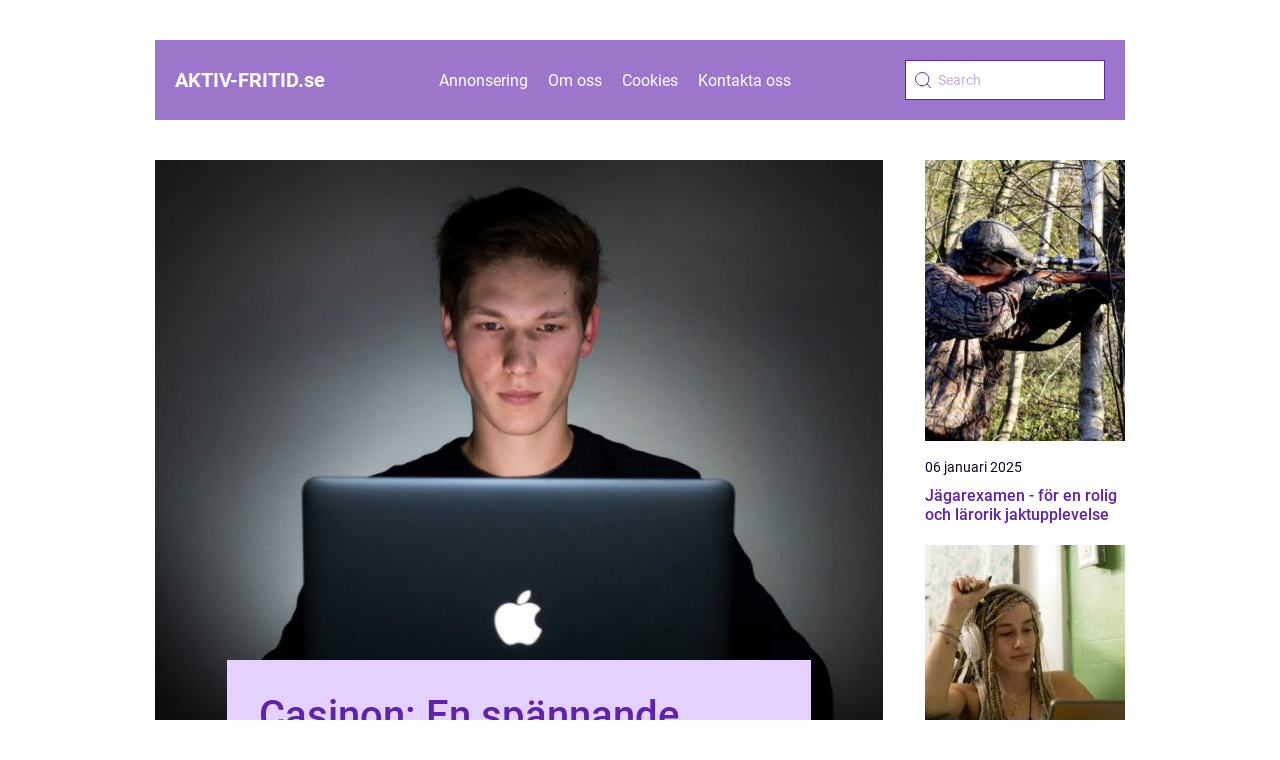

--- FILE ---
content_type: text/html; charset=UTF-8
request_url: https://aktiv-fritid.se/page/3/
body_size: 16531
content:
<!doctype html>
<html lang="sv-SE">

<head><meta charset="UTF-8"><script >var _wpmeteor={"rdelay":2000,"elementor-animations":true,"elementor-pp":true,"v":"2.3.10"};if(navigator.userAgent.match(/MSIE|Internet Explorer/i)||navigator.userAgent.match(/Trident\/7\..*?rv:11/i)){var href=document.location.href;if(!href.match(/[?&]wpmeteordisable/)){if(href.indexOf("?")==-1){if(href.indexOf("#")==-1){document.location.href=href+"?wpmeteordisable=1"}else{document.location.href=href.replace("#","?wpmeteordisable=1#")}}else{if(href.indexOf("#")==-1){document.location.href=href+"&wpmeteordisable=1"}else{document.location.href=href.replace("#","&wpmeteordisable=1#")}}}}</script><script >!function(t){var e={};function n(r){if(e[r])return e[r].exports;var o=e[r]={i:r,l:!1,exports:{}};return t[r].call(o.exports,o,o.exports,n),o.l=!0,o.exports}n.m=t,n.c=e,n.d=function(t,e,r){n.o(t,e)||Object.defineProperty(t,e,{enumerable:!0,get:r})},n.r=function(t){"undefined"!=typeof Symbol&&Symbol.toStringTag&&Object.defineProperty(t,Symbol.toStringTag,{value:"Module"}),Object.defineProperty(t,"__esModule",{value:!0})},n.t=function(t,e){if(1&e&&(t=n(t)),8&e)return t;if(4&e&&"object"==typeof t&&t&&t.__esModule)return t;var r=Object.create(null);if(n.r(r),Object.defineProperty(r,"default",{enumerable:!0,value:t}),2&e&&"string"!=typeof t)for(var o in t)n.d(r,o,function(e){return t[e]}.bind(null,o));return r},n.n=function(t){var e=t&&t.__esModule?function(){return t.default}:function(){return t};return n.d(e,"a",e),e},n.o=function(t,e){return Object.prototype.hasOwnProperty.call(t,e)},n.p="/",n(n.s=0)}([function(t,e,n){t.exports=n(1)},function(t,e,n){"use strict";n.r(e);var r=new(function(){function t(){this.l=[]}var e=t.prototype;return e.emit=function(t,e){void 0===e&&(e=null),this.l[t]&&this.l[t].forEach((function(t){return t(e)}))},e.on=function(t,e){var n;(n=this.l)[t]||(n[t]=[]),this.l[t].push(e)},e.off=function(t,e){this.l[t]=(this.l[t]||[]).filter((function(t){return t!==e}))},t}()),o=new Date,i=document,a=function(){function t(){this.known=[]}var e=t.prototype;return e.init=function(){var t,e=this,n=!1,o=function(t){if(!n&&t&&t.fn&&!t.__wpmeteor){var r=function(e){return i.addEventListener("DOMContentLoaded",(function(n){e.bind(i)(t,n)})),this};e.known.push([t,t.fn.ready,t.fn.init.prototype.ready]),t.fn.ready=r,t.fn.init.prototype.ready=r,t.__wpmeteor=!0}return t};window.jQuery&&(t=o(window.jQuery)),Object.defineProperty(window,"jQuery",{get:function(){return t},set:function(e){return t=o(e)}}),r.on("l",(function(){return n=!0}))},e.unmock=function(){this.known.forEach((function(t){var e=t[0],n=t[1],r=t[2];e.fn.ready=n,e.fn.init.prototype.ready=r}))},t}(),c={};!function(t,e){try{var n=Object.defineProperty({},e,{get:function(){c[e]=!0}});t.addEventListener(e,null,n),t.removeEventListener(e,null,n)}catch(t){}}(window,"passive");var u=c,f=window,d=document,s=["mouseover","keydown","touchmove","touchend","wheel"],l=["mouseover","mouseout","touchstart","touchmove","touchend","click"],p="data-wpmeteor-",v=function(){function t(){}return t.prototype.init=function(t){var e=!1,n=!1,o=function t(o){e||(e=!0,s.forEach((function(e){return d.body.removeEventListener(e,t,u)})),clearTimeout(n),location.href.match(/wpmeteornopreload/)||r.emit("pre"),r.emit("fi"))},i=function(t){var e=new MouseEvent("click",{view:t.view,bubbles:!0,cancelable:!0});return Object.defineProperty(e,"target",{writable:!1,value:t.target}),e};t<1e4&&r.on("i",(function(){e||(n=setTimeout(o,t))}));var a=[],c=function(t){t.target&&"dispatchEvent"in t.target&&("click"===t.type?(t.preventDefault(),t.stopPropagation(),a.push(i(t))):"touchmove"!==t.type&&a.push(t),t.target.setAttribute(p+t.type,!0))};r.on("l",(function(){var t;for(l.forEach((function(t){return f.removeEventListener(t,c)}));t=a.shift();){var e=t.target;e.getAttribute(p+"touchstart")&&e.getAttribute(p+"touchend")&&!e.getAttribute(p+"click")?(e.getAttribute(p+"touchmove")||(e.removeAttribute(p+"touchmove"),a.push(i(t))),e.removeAttribute(p+"touchstart"),e.removeAttribute(p+"touchend")):e.removeAttribute(p+t.type),e.dispatchEvent(t)}}));d.addEventListener("DOMContentLoaded",(function t(){s.forEach((function(t){return d.body.addEventListener(t,o,u)})),l.forEach((function(t){return f.addEventListener(t,c)})),d.removeEventListener("DOMContentLoaded",t)}))},t}(),m=document,h=m.createElement("span");h.setAttribute("id","elementor-device-mode"),h.setAttribute("class","elementor-screen-only");var y=window,b=document,g=b.documentElement,w=function(t){return t.getAttribute("class")||""},E=function(t,e){return t.setAttribute("class",e)},L=function(){window.addEventListener("load",(function(){var t=(m.body.appendChild(h),getComputedStyle(h,":after").content.replace(/"/g,"")),e=Math.max(g.clientWidth||0,y.innerWidth||0),n=Math.max(g.clientHeight||0,y.innerHeight||0),o=["_animation_"+t,"animation_"+t,"_animation","_animation","animation"];Array.from(b.querySelectorAll(".elementor-invisible")).forEach((function(t){var i=t.getBoundingClientRect();if(i.top+y.scrollY<=n&&i.left+y.scrollX<e)try{var a=JSON.parse(t.getAttribute("data-settings"));if(a.trigger_source)return;for(var c,u=a._animation_delay||a.animation_delay||0,f=0;f<o.length;f++)if(a[o[f]]){o[f],c=a[o[f]];break}if(c){var d=w(t),s="none"===c?d:d+" animated "+c,l=setTimeout((function(){E(t,s.replace(/\belementor\-invisible\b/,"")),o.forEach((function(t){return delete a[t]})),t.setAttribute("data-settings",JSON.stringify(a))}),u);r.on("fi",(function(){clearTimeout(l),E(t,w(t).replace(new RegExp("\b"+c+"\b"),""))}))}}catch(t){console.error(t)}}))}))},S=document,A="querySelectorAll",O="data-in-mega_smartmenus",_="DOMContentLoaded",j="readystatechange",P="message",k=console.error;!function(t,e,n,i,c,u,f,d,s){var l,p,m=t.constructor.name+"::",h=e.constructor.name+"::",y=function(e,n){n=n||t;for(var r=0;r<this.length;r++)e.call(n,this[r],r,this)};"NodeList"in t&&!NodeList.prototype.forEach&&(NodeList.prototype.forEach=y),"HTMLCollection"in t&&!HTMLCollection.prototype.forEach&&(HTMLCollection.prototype.forEach=y),_wpmeteor["elementor-animations"]&&L(),_wpmeteor["elementor-pp"]&&function(){var t=S.createElement("div");t.innerHTML='<span class="sub-arrow --wp-meteor"><i class="fa" aria-hidden="true"></i></span>';var e=t.firstChild;S.addEventListener("DOMContentLoaded",(function(){Array.from(S[A](".pp-advanced-menu ul")).forEach((function(t){if(!t.getAttribute(O)){(t.getAttribute("class")||"").match(/\bmega\-menu\b/)&&t[A]("ul").forEach((function(t){t.setAttribute(O,!0)}));var n=function(t){for(var e=[];t=t.previousElementSibling;)e.push(t);return e}(t),r=n.filter((function(t){return t})).filter((function(t){return"A"===t.tagName})).pop();if(r||(r=n.map((function(t){return Array.from(t[A]("a"))})).filter((function(t){return t})).flat().pop()),r){var o=e.cloneNode(!0);r.appendChild(o),new MutationObserver((function(t){t.forEach((function(t){t.addedNodes.forEach((function(t){if(1===t.nodeType&&"SPAN"===t.tagName)try{r.removeChild(o)}catch(t){}}))}))})).observe(r,{childList:!0})}}}))}))}();var b,g,w=[],E=[],x={},C=!1,T=!1,M=setTimeout;var N=e[n].bind(e),R=e[i].bind(e),H=t[n].bind(t),D=t[i].bind(t);"undefined"!=typeof EventTarget&&(b=EventTarget.prototype.addEventListener,g=EventTarget.prototype.removeEventListener,N=b.bind(e),R=g.bind(e),H=b.bind(t),D=g.bind(t));var z,q=e.createElement.bind(e),B=e.__proto__.__lookupGetter__("readyState").bind(e);Object.defineProperty(e,"readyState",{get:function(){return z||B()},set:function(t){return z=t}});var Q=function(t){return E.filter((function(e,n){var r=e[0],o=(e[1],e[2]);if(!(t.indexOf(r.type)<0)){o||(o=r.target);try{for(var i=o.constructor.name+"::"+r.type,a=0;a<x[i].length;a++){if(x[i][a])if(!W[i+"::"+n+"::"+a])return!0}}catch(t){}}})).length},W={},I=function(t){E.forEach((function(n,r){var o=n[0],i=n[1],a=n[2];if(!(t.indexOf(o.type)<0)){a||(a=o.target);try{var c=a.constructor.name+"::"+o.type;if((x[c]||[]).length)for(var u=0;u<x[c].length;u++){var f=x[c][u];if(f){var d=c+"::"+r+"::"+u;if(!W[d]){W[d]=!0,e.readyState=i;try{f.hasOwnProperty("prototype")&&f.prototype.constructor!==f?f(o):f.bind(a)(o)}catch(t){k(t,f)}}}}}catch(t){k(t)}}}))};N(_,(function(t){E.push([t,e.readyState,e])})),N(j,(function(t){E.push([t,e.readyState,e])})),H(_,(function(n){E.push([n,e.readyState,t])})),H(d,(function(n){E.push([n,e.readyState,t]),G||I([_,j,P,d])}));var J=function(n){E.push([n,e.readyState,t])};H(P,J),r.on("fi",(function(){T=!0,G=!0,e.readyState="loading",M(X)}));H(d,(function t(){C=!0,T&&!G&&(e.readyState="loading",M(X)),D(d,t)})),(new v).init(_wpmeteor.rdelay);var F=new a;F.init();var G=!1,X=function n(){var o=w.shift();if(o)if(o[c]("data-src"))o.hasAttribute("data-async")?(U(o),M(n)):U(o,n);else if("javascript/blocked"==o.type)U(o),M(n);else if(o.hasAttribute("data-wpmeteor-onload")){var i=o[c]("data-wpmeteor-onload");try{new Function(i).call(o)}catch(t){k(t)}M(n)}else M(n);else if(Q([_,j,P]))I([_,j,P]),M(n);else if(T&&C)if(Q([d,P]))I([d,P]),M(n);else{if(t.RocketLazyLoadScripts)try{RocketLazyLoadScripts.run()}catch(t){k(t)}e.readyState="complete",D(P,J),(x[m+"message"]||[]).forEach((function(t){H(P,t)})),F.unmock(),Z=N,$=R,nt=H,rt=D,G=!1,setTimeout((function(){return r.emit("l")}))}else G=!1},Y=function(t){for(var n=e.createElement("SCRIPT"),r=t.attributes,o=r.length-1;o>=0;o--)n.setAttribute(r[o].name,r[o].value);return n.bypass=!0,n.type=t.hasAttribute("data-wpmeteor-module")?"module":"text/javascript",(t.text||"").match(/^\s*class RocketLazyLoadScripts/)?n.text=t.text.replace(/^\s*class RocketLazyLoadScripts/,"window.RocketLazyLoadScripts=class").replace("RocketLazyLoadScripts.run();",""):n.text=t.text,n[f]("data-wpmeteor-after"),n},K=function(t,e){var n=t.parentNode;n&&n.replaceChild(e,t)},U=function(t,e){if(t[c]("data-src")){var r=Y(t),o=b?b.bind(r):r[n].bind(r);if(e){var i=function(){return M(e)};o(d,i),o(s,i)}r.src=t[c]("data-src"),r[f]("data-src"),K(t,r)}else"javascript/blocked"===t.type?K(t,Y(t)):onLoad&&onLoad()},V=function(t,e){var n=(x[t]||[]).indexOf(e);if(n>=0)return x[t][n]=void 0,!0},Z=function(t,e){if(e&&(t===_||t===j)){var n=h+t;return x[n]=x[n]||[],void x[n].push(e)}for(var r=arguments.length,o=new Array(r>2?r-2:0),i=2;i<r;i++)o[i-2]=arguments[i];return N.apply(void 0,[t,e].concat(o))},$=function(t,e){t===_&&V(h+t,e);return R(t,e)};Object.defineProperties(e,((l={})[n]={get:function(){return Z},set:function(){return Z}},l[i]={get:function(){return $},set:function(){return $}},l)),r.on("pre",(function(){return w.forEach((function(t){var n=t[c]("data-src");if(n){var r=q("link");r.rel="pre"+d,r.as="script",r.href=n,r.crossorigin=!0,e.head.appendChild(r)}}))})),N(_,(function(){e.querySelectorAll("script[data-wpmeteor-after]").forEach((function(t){return w.push(t)}));var t=["link"].map((function(t){return t+"[data-wpmeteor-onload]"})).join(",");e.querySelectorAll(t).forEach((function(t){return w.push(t)}))}));var tt=function(t){if(e.currentScript)try{var n=e.currentScript.parentElement,r=e.currentScript.nextSibling,i=document.createElement("div");i.innerHTML=t,Array.from(i.childNodes).forEach((function(t){"SCRIPT"===t.nodeName?n.insertBefore(Y(t),r):n.insertBefore(t,r)}))}catch(t){console.error(t)}else k((new Date-o)/1e3,"document.currentScript not set",t)},et=function(t){return tt(t+"\n")};Object.defineProperties(e,{write:{get:function(){return tt},set:function(t){return tt=t}},writeln:{get:function(){return et},set:function(t){return et=t}}});var nt=function(t,e){if(e&&(t===d||t===_||t===P)){var n=t===_?h+t:m+t;return x[n]=x[n]||[],void x[n].push(e)}for(var r=arguments.length,o=new Array(r>2?r-2:0),i=2;i<r;i++)o[i-2]=arguments[i];return H.apply(void 0,[t,e].concat(o))},rt=function(t,e){t===d&&V(t===_?h+t:m+t,e);return D(t,e)};Object.defineProperties(t,((p={})[n]={get:function(){return nt},set:function(){return nt}},p[i]={get:function(){return rt},set:function(){return rt}},p));var ot=function(t){var e;return{get:function(){return e},set:function(n){return e&&V(t,n),x[t]=x[t]||[],x[t].push(n),e=n}}},it=ot(m+d);Object.defineProperty(t,"onload",it),N(_,(function(){Object.defineProperty(e.body,"onload",it)})),Object.defineProperty(e,"onreadystatechange",ot(h+j)),Object.defineProperty(t,"onmessage",ot(m+P));var at=1,ct=function(){--at||r.emit("i")};H(d,(function t(){M((function(){e.querySelectorAll("img").forEach((function(t){if(!t.complete&&(t.currentSrc||t.src)&&"lazy"==!(t.loading||"").toLowerCase()||(r=t.getBoundingClientRect(),o=window.innerHeight||document.documentElement.clientHeight,i=window.innerWidth||document.documentElement.clientWidth,r.top>=-1*o*1&&r.left>=-1*i*1&&r.bottom<=2*o&&r.right<=2*i)){var e=new Image;e[n](d,ct),e[n](s,ct),e.src=t.currentSrc||t.src,at++}var r,o,i})),ct()})),D(d,t)}));var ut=Object.defineProperty;Object.defineProperty=function(n,r,o){return n===t&&["jQuery","onload"].indexOf(r)>=0||(n===e||n===e.body)&&["readyState","write"].indexOf(r)>=0?n:ut(n,r,o)},Object.defineProperties=function(t,e){for(var n in e)Object.defineProperty(t,n,e[n]);return t}}(window,document,"addEventListener","removeEventListener","getAttribute",0,"removeAttribute","load","error")}]);
</script>
    
    <meta name="viewport" content="width=device-width, initial-scale=1">

    <link rel="apple-touch-icon" sizes="180x180" href="https://aktiv-fritid.se/wp-content/themes/klikko5_c_04_06_2025/dest/images/favicon.png">
    <link rel="icon" type="image/png" sizes="32x32" href="https://aktiv-fritid.se/wp-content/themes/klikko5_c_04_06_2025/dest/images/favicon.png">
    <link rel="icon" type="image/png" sizes="16x16" href="https://aktiv-fritid.se/wp-content/themes/klikko5_c_04_06_2025/dest/images/favicon.png">

            <title>Aktiv fritid | Upplev livet utomhus</title>
        <meta property="og:description" content="Här hittar du allt du behöver för din fritid!" />
    <meta name='robots' content='index, follow' />
	<style>img:is([sizes="auto" i], [sizes^="auto," i]) { contain-intrinsic-size: 3000px 1500px }</style>
	
	<!-- This site is optimized with the Yoast SEO plugin v25.3.1 - https://yoast.com/wordpress/plugins/seo/ -->
	<title>Aktiv fritid | Upplev livet utomhus - Sida 3 av 16 - Här hittar du allt du behöver för din fritid!</title>
	<meta name="description" content="Här hittar du allt du behöver för din fritid!" />
	<link rel="canonical" href="https://aktiv-fritid.se/page/3/" />
	<link rel="prev" href="https://aktiv-fritid.se/page/2/" />
	<link rel="next" href="https://aktiv-fritid.se/page/4/" />
	<meta property="og:locale" content="sv_SE" />
	<meta property="og:type" content="website" />
	<meta property="og:title" content="Aktiv fritid | Upplev livet utomhus" />
	<meta property="og:description" content="Här hittar du allt du behöver för din fritid!" />
	<meta property="og:url" content="https://aktiv-fritid.se/" />
	<meta property="og:site_name" content="Aktiv fritid | Upplev livet utomhus" />
	<meta name="twitter:card" content="summary_large_image" />
	<script type="application/ld+json" class="yoast-schema-graph">{"@context":"https://schema.org","@graph":[{"@type":"CollectionPage","@id":"https://aktiv-fritid.se/","url":"https://aktiv-fritid.se/page/3/","name":"Aktiv fritid | Upplev livet utomhus - Sida 3 av 16 - Här hittar du allt du behöver för din fritid!","isPartOf":{"@id":"https://aktiv-fritid.se/#website"},"description":"Här hittar du allt du behöver för din fritid!","breadcrumb":{"@id":"https://aktiv-fritid.se/page/3/#breadcrumb"},"inLanguage":"sv-SE"},{"@type":"BreadcrumbList","@id":"https://aktiv-fritid.se/page/3/#breadcrumb","itemListElement":[{"@type":"ListItem","position":1,"name":"Hem"}]},{"@type":"WebSite","@id":"https://aktiv-fritid.se/#website","url":"https://aktiv-fritid.se/","name":"Aktiv fritid | Upplev livet utomhus","description":"Här hittar du allt du behöver för din fritid!","potentialAction":[{"@type":"SearchAction","target":{"@type":"EntryPoint","urlTemplate":"https://aktiv-fritid.se/?s={search_term_string}"},"query-input":{"@type":"PropertyValueSpecification","valueRequired":true,"valueName":"search_term_string"}}],"inLanguage":"sv-SE"}]}</script>
	<!-- / Yoast SEO plugin. -->


<script  data-wpmeteor-after="REORDER" type="javascript/blocked">
/* <![CDATA[ */
window._wpemojiSettings = {"baseUrl":"https:\/\/s.w.org\/images\/core\/emoji\/16.0.1\/72x72\/","ext":".png","svgUrl":"https:\/\/s.w.org\/images\/core\/emoji\/16.0.1\/svg\/","svgExt":".svg","source":{"concatemoji":"https:\/\/aktiv-fritid.se\/wp-includes\/js\/wp-emoji-release.min.js?ver=6.8.3"}};
/*! This file is auto-generated */
!function(s,n){var o,i,e;function c(e){try{var t={supportTests:e,timestamp:(new Date).valueOf()};sessionStorage.setItem(o,JSON.stringify(t))}catch(e){}}function p(e,t,n){e.clearRect(0,0,e.canvas.width,e.canvas.height),e.fillText(t,0,0);var t=new Uint32Array(e.getImageData(0,0,e.canvas.width,e.canvas.height).data),a=(e.clearRect(0,0,e.canvas.width,e.canvas.height),e.fillText(n,0,0),new Uint32Array(e.getImageData(0,0,e.canvas.width,e.canvas.height).data));return t.every(function(e,t){return e===a[t]})}function u(e,t){e.clearRect(0,0,e.canvas.width,e.canvas.height),e.fillText(t,0,0);for(var n=e.getImageData(16,16,1,1),a=0;a<n.data.length;a++)if(0!==n.data[a])return!1;return!0}function f(e,t,n,a){switch(t){case"flag":return n(e,"\ud83c\udff3\ufe0f\u200d\u26a7\ufe0f","\ud83c\udff3\ufe0f\u200b\u26a7\ufe0f")?!1:!n(e,"\ud83c\udde8\ud83c\uddf6","\ud83c\udde8\u200b\ud83c\uddf6")&&!n(e,"\ud83c\udff4\udb40\udc67\udb40\udc62\udb40\udc65\udb40\udc6e\udb40\udc67\udb40\udc7f","\ud83c\udff4\u200b\udb40\udc67\u200b\udb40\udc62\u200b\udb40\udc65\u200b\udb40\udc6e\u200b\udb40\udc67\u200b\udb40\udc7f");case"emoji":return!a(e,"\ud83e\udedf")}return!1}function g(e,t,n,a){var r="undefined"!=typeof WorkerGlobalScope&&self instanceof WorkerGlobalScope?new OffscreenCanvas(300,150):s.createElement("canvas"),o=r.getContext("2d",{willReadFrequently:!0}),i=(o.textBaseline="top",o.font="600 32px Arial",{});return e.forEach(function(e){i[e]=t(o,e,n,a)}),i}function t(e){var t=s.createElement("script");t.src=e,t.defer=!0,s.head.appendChild(t)}"undefined"!=typeof Promise&&(o="wpEmojiSettingsSupports",i=["flag","emoji"],n.supports={everything:!0,everythingExceptFlag:!0},e=new Promise(function(e){s.addEventListener("DOMContentLoaded",e,{once:!0})}),new Promise(function(t){var n=function(){try{var e=JSON.parse(sessionStorage.getItem(o));if("object"==typeof e&&"number"==typeof e.timestamp&&(new Date).valueOf()<e.timestamp+604800&&"object"==typeof e.supportTests)return e.supportTests}catch(e){}return null}();if(!n){if("undefined"!=typeof Worker&&"undefined"!=typeof OffscreenCanvas&&"undefined"!=typeof URL&&URL.createObjectURL&&"undefined"!=typeof Blob)try{var e="postMessage("+g.toString()+"("+[JSON.stringify(i),f.toString(),p.toString(),u.toString()].join(",")+"));",a=new Blob([e],{type:"text/javascript"}),r=new Worker(URL.createObjectURL(a),{name:"wpTestEmojiSupports"});return void(r.onmessage=function(e){c(n=e.data),r.terminate(),t(n)})}catch(e){}c(n=g(i,f,p,u))}t(n)}).then(function(e){for(var t in e)n.supports[t]=e[t],n.supports.everything=n.supports.everything&&n.supports[t],"flag"!==t&&(n.supports.everythingExceptFlag=n.supports.everythingExceptFlag&&n.supports[t]);n.supports.everythingExceptFlag=n.supports.everythingExceptFlag&&!n.supports.flag,n.DOMReady=!1,n.readyCallback=function(){n.DOMReady=!0}}).then(function(){return e}).then(function(){var e;n.supports.everything||(n.readyCallback(),(e=n.source||{}).concatemoji?t(e.concatemoji):e.wpemoji&&e.twemoji&&(t(e.twemoji),t(e.wpemoji)))}))}((window,document),window._wpemojiSettings);
/* ]]> */
</script>
<style id='wp-emoji-styles-inline-css' type='text/css'>

	img.wp-smiley, img.emoji {
		display: inline !important;
		border: none !important;
		box-shadow: none !important;
		height: 1em !important;
		width: 1em !important;
		margin: 0 0.07em !important;
		vertical-align: -0.1em !important;
		background: none !important;
		padding: 0 !important;
	}
</style>
<link rel='stylesheet' id='wp-block-library-css' href='https://aktiv-fritid.se/wp-includes/css/dist/block-library/style.min.css?ver=6.8.3' type='text/css' media='all' />
<style id='classic-theme-styles-inline-css' type='text/css'>
/*! This file is auto-generated */
.wp-block-button__link{color:#fff;background-color:#32373c;border-radius:9999px;box-shadow:none;text-decoration:none;padding:calc(.667em + 2px) calc(1.333em + 2px);font-size:1.125em}.wp-block-file__button{background:#32373c;color:#fff;text-decoration:none}
</style>
<style id='global-styles-inline-css' type='text/css'>
:root{--wp--preset--aspect-ratio--square: 1;--wp--preset--aspect-ratio--4-3: 4/3;--wp--preset--aspect-ratio--3-4: 3/4;--wp--preset--aspect-ratio--3-2: 3/2;--wp--preset--aspect-ratio--2-3: 2/3;--wp--preset--aspect-ratio--16-9: 16/9;--wp--preset--aspect-ratio--9-16: 9/16;--wp--preset--color--black: #000000;--wp--preset--color--cyan-bluish-gray: #abb8c3;--wp--preset--color--white: #ffffff;--wp--preset--color--pale-pink: #f78da7;--wp--preset--color--vivid-red: #cf2e2e;--wp--preset--color--luminous-vivid-orange: #ff6900;--wp--preset--color--luminous-vivid-amber: #fcb900;--wp--preset--color--light-green-cyan: #7bdcb5;--wp--preset--color--vivid-green-cyan: #00d084;--wp--preset--color--pale-cyan-blue: #8ed1fc;--wp--preset--color--vivid-cyan-blue: #0693e3;--wp--preset--color--vivid-purple: #9b51e0;--wp--preset--gradient--vivid-cyan-blue-to-vivid-purple: linear-gradient(135deg,rgba(6,147,227,1) 0%,rgb(155,81,224) 100%);--wp--preset--gradient--light-green-cyan-to-vivid-green-cyan: linear-gradient(135deg,rgb(122,220,180) 0%,rgb(0,208,130) 100%);--wp--preset--gradient--luminous-vivid-amber-to-luminous-vivid-orange: linear-gradient(135deg,rgba(252,185,0,1) 0%,rgba(255,105,0,1) 100%);--wp--preset--gradient--luminous-vivid-orange-to-vivid-red: linear-gradient(135deg,rgba(255,105,0,1) 0%,rgb(207,46,46) 100%);--wp--preset--gradient--very-light-gray-to-cyan-bluish-gray: linear-gradient(135deg,rgb(238,238,238) 0%,rgb(169,184,195) 100%);--wp--preset--gradient--cool-to-warm-spectrum: linear-gradient(135deg,rgb(74,234,220) 0%,rgb(151,120,209) 20%,rgb(207,42,186) 40%,rgb(238,44,130) 60%,rgb(251,105,98) 80%,rgb(254,248,76) 100%);--wp--preset--gradient--blush-light-purple: linear-gradient(135deg,rgb(255,206,236) 0%,rgb(152,150,240) 100%);--wp--preset--gradient--blush-bordeaux: linear-gradient(135deg,rgb(254,205,165) 0%,rgb(254,45,45) 50%,rgb(107,0,62) 100%);--wp--preset--gradient--luminous-dusk: linear-gradient(135deg,rgb(255,203,112) 0%,rgb(199,81,192) 50%,rgb(65,88,208) 100%);--wp--preset--gradient--pale-ocean: linear-gradient(135deg,rgb(255,245,203) 0%,rgb(182,227,212) 50%,rgb(51,167,181) 100%);--wp--preset--gradient--electric-grass: linear-gradient(135deg,rgb(202,248,128) 0%,rgb(113,206,126) 100%);--wp--preset--gradient--midnight: linear-gradient(135deg,rgb(2,3,129) 0%,rgb(40,116,252) 100%);--wp--preset--font-size--small: 13px;--wp--preset--font-size--medium: 20px;--wp--preset--font-size--large: 36px;--wp--preset--font-size--x-large: 42px;--wp--preset--spacing--20: 0.44rem;--wp--preset--spacing--30: 0.67rem;--wp--preset--spacing--40: 1rem;--wp--preset--spacing--50: 1.5rem;--wp--preset--spacing--60: 2.25rem;--wp--preset--spacing--70: 3.38rem;--wp--preset--spacing--80: 5.06rem;--wp--preset--shadow--natural: 6px 6px 9px rgba(0, 0, 0, 0.2);--wp--preset--shadow--deep: 12px 12px 50px rgba(0, 0, 0, 0.4);--wp--preset--shadow--sharp: 6px 6px 0px rgba(0, 0, 0, 0.2);--wp--preset--shadow--outlined: 6px 6px 0px -3px rgba(255, 255, 255, 1), 6px 6px rgba(0, 0, 0, 1);--wp--preset--shadow--crisp: 6px 6px 0px rgba(0, 0, 0, 1);}:where(.is-layout-flex){gap: 0.5em;}:where(.is-layout-grid){gap: 0.5em;}body .is-layout-flex{display: flex;}.is-layout-flex{flex-wrap: wrap;align-items: center;}.is-layout-flex > :is(*, div){margin: 0;}body .is-layout-grid{display: grid;}.is-layout-grid > :is(*, div){margin: 0;}:where(.wp-block-columns.is-layout-flex){gap: 2em;}:where(.wp-block-columns.is-layout-grid){gap: 2em;}:where(.wp-block-post-template.is-layout-flex){gap: 1.25em;}:where(.wp-block-post-template.is-layout-grid){gap: 1.25em;}.has-black-color{color: var(--wp--preset--color--black) !important;}.has-cyan-bluish-gray-color{color: var(--wp--preset--color--cyan-bluish-gray) !important;}.has-white-color{color: var(--wp--preset--color--white) !important;}.has-pale-pink-color{color: var(--wp--preset--color--pale-pink) !important;}.has-vivid-red-color{color: var(--wp--preset--color--vivid-red) !important;}.has-luminous-vivid-orange-color{color: var(--wp--preset--color--luminous-vivid-orange) !important;}.has-luminous-vivid-amber-color{color: var(--wp--preset--color--luminous-vivid-amber) !important;}.has-light-green-cyan-color{color: var(--wp--preset--color--light-green-cyan) !important;}.has-vivid-green-cyan-color{color: var(--wp--preset--color--vivid-green-cyan) !important;}.has-pale-cyan-blue-color{color: var(--wp--preset--color--pale-cyan-blue) !important;}.has-vivid-cyan-blue-color{color: var(--wp--preset--color--vivid-cyan-blue) !important;}.has-vivid-purple-color{color: var(--wp--preset--color--vivid-purple) !important;}.has-black-background-color{background-color: var(--wp--preset--color--black) !important;}.has-cyan-bluish-gray-background-color{background-color: var(--wp--preset--color--cyan-bluish-gray) !important;}.has-white-background-color{background-color: var(--wp--preset--color--white) !important;}.has-pale-pink-background-color{background-color: var(--wp--preset--color--pale-pink) !important;}.has-vivid-red-background-color{background-color: var(--wp--preset--color--vivid-red) !important;}.has-luminous-vivid-orange-background-color{background-color: var(--wp--preset--color--luminous-vivid-orange) !important;}.has-luminous-vivid-amber-background-color{background-color: var(--wp--preset--color--luminous-vivid-amber) !important;}.has-light-green-cyan-background-color{background-color: var(--wp--preset--color--light-green-cyan) !important;}.has-vivid-green-cyan-background-color{background-color: var(--wp--preset--color--vivid-green-cyan) !important;}.has-pale-cyan-blue-background-color{background-color: var(--wp--preset--color--pale-cyan-blue) !important;}.has-vivid-cyan-blue-background-color{background-color: var(--wp--preset--color--vivid-cyan-blue) !important;}.has-vivid-purple-background-color{background-color: var(--wp--preset--color--vivid-purple) !important;}.has-black-border-color{border-color: var(--wp--preset--color--black) !important;}.has-cyan-bluish-gray-border-color{border-color: var(--wp--preset--color--cyan-bluish-gray) !important;}.has-white-border-color{border-color: var(--wp--preset--color--white) !important;}.has-pale-pink-border-color{border-color: var(--wp--preset--color--pale-pink) !important;}.has-vivid-red-border-color{border-color: var(--wp--preset--color--vivid-red) !important;}.has-luminous-vivid-orange-border-color{border-color: var(--wp--preset--color--luminous-vivid-orange) !important;}.has-luminous-vivid-amber-border-color{border-color: var(--wp--preset--color--luminous-vivid-amber) !important;}.has-light-green-cyan-border-color{border-color: var(--wp--preset--color--light-green-cyan) !important;}.has-vivid-green-cyan-border-color{border-color: var(--wp--preset--color--vivid-green-cyan) !important;}.has-pale-cyan-blue-border-color{border-color: var(--wp--preset--color--pale-cyan-blue) !important;}.has-vivid-cyan-blue-border-color{border-color: var(--wp--preset--color--vivid-cyan-blue) !important;}.has-vivid-purple-border-color{border-color: var(--wp--preset--color--vivid-purple) !important;}.has-vivid-cyan-blue-to-vivid-purple-gradient-background{background: var(--wp--preset--gradient--vivid-cyan-blue-to-vivid-purple) !important;}.has-light-green-cyan-to-vivid-green-cyan-gradient-background{background: var(--wp--preset--gradient--light-green-cyan-to-vivid-green-cyan) !important;}.has-luminous-vivid-amber-to-luminous-vivid-orange-gradient-background{background: var(--wp--preset--gradient--luminous-vivid-amber-to-luminous-vivid-orange) !important;}.has-luminous-vivid-orange-to-vivid-red-gradient-background{background: var(--wp--preset--gradient--luminous-vivid-orange-to-vivid-red) !important;}.has-very-light-gray-to-cyan-bluish-gray-gradient-background{background: var(--wp--preset--gradient--very-light-gray-to-cyan-bluish-gray) !important;}.has-cool-to-warm-spectrum-gradient-background{background: var(--wp--preset--gradient--cool-to-warm-spectrum) !important;}.has-blush-light-purple-gradient-background{background: var(--wp--preset--gradient--blush-light-purple) !important;}.has-blush-bordeaux-gradient-background{background: var(--wp--preset--gradient--blush-bordeaux) !important;}.has-luminous-dusk-gradient-background{background: var(--wp--preset--gradient--luminous-dusk) !important;}.has-pale-ocean-gradient-background{background: var(--wp--preset--gradient--pale-ocean) !important;}.has-electric-grass-gradient-background{background: var(--wp--preset--gradient--electric-grass) !important;}.has-midnight-gradient-background{background: var(--wp--preset--gradient--midnight) !important;}.has-small-font-size{font-size: var(--wp--preset--font-size--small) !important;}.has-medium-font-size{font-size: var(--wp--preset--font-size--medium) !important;}.has-large-font-size{font-size: var(--wp--preset--font-size--large) !important;}.has-x-large-font-size{font-size: var(--wp--preset--font-size--x-large) !important;}
:where(.wp-block-post-template.is-layout-flex){gap: 1.25em;}:where(.wp-block-post-template.is-layout-grid){gap: 1.25em;}
:where(.wp-block-columns.is-layout-flex){gap: 2em;}:where(.wp-block-columns.is-layout-grid){gap: 2em;}
:root :where(.wp-block-pullquote){font-size: 1.5em;line-height: 1.6;}
</style>
<link rel='stylesheet' id='theme-a-style-css' href='https://aktiv-fritid.se/wp-content/themes/klikko5_c_04_06_2025/style.css?ver=6.8.3' type='text/css' media='all' />
<link rel='stylesheet' id='main-style-css' href='https://aktiv-fritid.se/wp-content/themes/klikko5_c_04_06_2025/dest/css/app.css?ver=6.8.3' type='text/css' media='all' />
<link rel='stylesheet' id='owl-carousel-css' href='https://aktiv-fritid.se/wp-content/themes/klikko5_c_04_06_2025/dest/css/owl.carousel.min.css?ver=1' type='text/css' media='all' />
<script  data-wpmeteor-after="REORDER" type="javascript/blocked" data-src="https://aktiv-fritid.se/wp-includes/js/jquery/jquery.min.js?ver=3.7.1" id="jquery-core-js"></script>
<script  data-wpmeteor-after="REORDER" type="javascript/blocked" data-src="https://aktiv-fritid.se/wp-includes/js/jquery/jquery-migrate.min.js?ver=3.4.1" id="jquery-migrate-js"></script>
<link rel="https://api.w.org/" href="https://aktiv-fritid.se/wp-json/" /><link rel="EditURI" type="application/rsd+xml" title="RSD" href="https://aktiv-fritid.se/xmlrpc.php?rsd" />
<meta name="generator" content="WordPress 6.8.3" />
<link rel="icon" href="https://aktiv-fritid.se/wp-content/uploads/2019/10/Logo_favicon-astra.png" sizes="32x32" />
<link rel="icon" href="https://aktiv-fritid.se/wp-content/uploads/2019/10/Logo_favicon-astra.png" sizes="192x192" />
<link rel="apple-touch-icon" href="https://aktiv-fritid.se/wp-content/uploads/2019/10/Logo_favicon-astra.png" />
<meta name="msapplication-TileImage" content="https://aktiv-fritid.se/wp-content/uploads/2019/10/Logo_favicon-astra.png" />
</head>

<body class="home blog paged paged-3 wp-theme-klikko5_c_04_06_2025">
<header class="cb-header-block">
    <div class="cb-mobile-bg"><span></span></div>
    <div class="cb-max-width-content cb-container-fluid">
        <div class="cb-header-block__wrapper">
            <a href="https://aktiv-fritid.se">
                <span class="cb-site-name">
                    aktiv-fritid.<span>se</span>                </span>
            </a>
            <div class="menu-klikko-main-menu-container"><ul id="menu-klikko-main-menu" class="menu"><li id="menu-item-3306" class="menu-item menu-item-type-post_type menu-item-object-page menu-item-3306"><a href="https://aktiv-fritid.se/annonsering/">Annonsering</a></li>
<li id="menu-item-3307" class="menu-item menu-item-type-post_type menu-item-object-page menu-item-3307"><a href="https://aktiv-fritid.se/om-oss/">Om oss</a></li>
<li id="menu-item-3308" class="menu-item menu-item-type-post_type menu-item-object-page menu-item-privacy-policy menu-item-3308"><a rel="privacy-policy" href="https://aktiv-fritid.se/cookies/">Cookies</a></li>
<li id="menu-item-3309" class="menu-item menu-item-type-post_type menu-item-object-page menu-item-3309"><a href="https://aktiv-fritid.se/kontakta-oss/">Kontakta oss</a></li>
</ul></div>            <form id="cb-search" class="cb-search-form" method="get" action="https://aktiv-fritid.se/">
                <input class="cb-search-form__input" placeholder="Search" type="search" value="" name="s" id="cb-search-input">
                <input class="cb-search-form__submit" type="submit" value="">
            </form>
            <div class="cb-mobile-items">
                <div class="cb-mobile-items__search"></div>
                <div class="cb-mobile-items__menu"></div>
            </div>
        </div>
    </div>
</header>

<main>
    <div class="cb-top-banner">
        <div id="HeaderWideBanner970" class="cb-banner cb-wide-banner"></div>    </div>
    <div class="cb-main-wrapper">
        <div class="cb-left-banner-block">
            <div id="LeftSidebarScrollBanner300" class="cb-banner"></div>        </div>

    <div class="cb-home-template">
        <div class="cb-main-content">
            <section class="cb-main-block">
                                    <section class="cb-hero-content">
                        <div class="cb-main-block__sticky">
                            
<div class="cb-sticky-post">
            <div class="cb-sticky__item">
            <div class="cb-sticky__image">
                <a href="https://aktiv-fritid.se/casinon-en-spannande-upplevelse-som-kraver-ansvarstagande/">
                    <img width="728" height="600" src="https://aktiv-fritid.se/wp-content/uploads/2025/06/yoIIPcrWhjI-728x600.jpeg" class="attachment-front-large size-front-large" alt="" decoding="async" fetchpriority="high" />                </a>
            </div>
            <div class="cb-sticky__info">
                <a class="cb-sticky__info__head" href="https://aktiv-fritid.se/casinon-en-spannande-upplevelse-som-kraver-ansvarstagande/">
                    <h3 class="cb-short-title">Casinon: En spännande upplevelse som kräver ansvarstagande</h3>
                </a>
                    <div class="cb-card-data">
        
        <div class="cb-card-info">
            <span class="cb-card-date">
                13 juni 2025            </span>
            <span class="cb-card-author">
                <a href="https://aktiv-fritid.se/author/mikaela_bergholm/">Mikaela Bergholm</a>            </span>
        </div>

                    <div class="cb-card-categories">
                <a href="https://aktiv-fritid.se/category/inspiration/" rel="tag">inspiration</a>            </div>
        
    </div>
                    <a href="https://aktiv-fritid.se/casinon-en-spannande-upplevelse-som-kraver-ansvarstagande/">
                    <p class="cb-short-snippet">Casinon har l&auml;nge varit en fascinerande del av underh&aring;llningsv&auml;rlden, d&auml;r spelentusiaster samlas f&ouml;r att uppleva sp&auml;nningen av spel, chansen att vinna stort och den glittrande atmosf&auml;r som omger dessa platser. Fr&aring;n de klassiska spelborden till moderna onlineplattformar, erbjuder casinon ett brett spektrum a...</p>
                </a>
                <p class="cb-mobile-excerpt cb-short-snippet">Casinon har l&auml;nge varit en fascinerande del av underh&aring;llningsv&auml;rlden, d&auml;r spelentusiaster samlas f&ouml;r att uppleva sp&auml;nni...</p>
            </div>
        </div>
    </div>
                        </div>
                    </section>
                                <div class="cb-inner-content-banner cb-middle">
    <div id="BodyMiddleWideBanner728" class="cb-banner cb-banner-m"></div>
    <div id="BodyMiddleMobileBanner320" class="cb-banner cb-banner-s"></div>
</div>                                    <div class="cb-main-block__item cb-vertical">
                        
<div class="cb-main-block__item__image">
        <a href="https://aktiv-fritid.se/ta-sticklingar-av-palettblad-en-grundlig-guide-till-en-popular-teknik/" class="cb-post-thumbnail">
        <img width="348" height="349" src="https://aktiv-fritid.se/wp-content/uploads/2024/01/pixabay-729512-348x349.jpeg" class="attachment-vertical-image size-vertical-image" alt="" decoding="async" srcset="https://aktiv-fritid.se/wp-content/uploads/2024/01/pixabay-729512-348x349.jpeg 348w, https://aktiv-fritid.se/wp-content/uploads/2024/01/pixabay-729512-160x160.jpeg 160w" sizes="(max-width: 348px) 100vw, 348px" />    </a>
    </div>
<div class="cb-main-block__item__info">
    <a href="https://aktiv-fritid.se/ta-sticklingar-av-palettblad-en-grundlig-guide-till-en-popular-teknik/">
        <h3 class="cb-short-title">Ta sticklingar av palettblad: En grundlig guide till en populär teknik</h3>
    </a>
        <div class="cb-card-data">
        
        <div class="cb-card-info">
            <span class="cb-card-date">
                06 januari 2024            </span>
            <span class="cb-card-author">
                <a href="https://aktiv-fritid.se/author/jon_larsson/">Jon Larsson</a>            </span>
        </div>

                    <div class="cb-card-categories">
                <a href="https://aktiv-fritid.se/category/redaktionel/" rel="tag">redaktionel</a>            </div>
        
    </div>
        <a href="https://aktiv-fritid.se/ta-sticklingar-av-palettblad-en-grundlig-guide-till-en-popular-teknik/">
        <p class="cb-short-snippet">Introduktion: Att ta sticklingar av palettblad är en vanlig och populär teknik för att föröka dessa vackra växter. Genom att använda denna metod kan man skapa fler plantor och fortsätta njuta av deras...</p>
    </a>
</div>
                    </div>
                                        <div class="cb-main-block__item cb-vertical">
                        
<div class="cb-main-block__item__image">
        <a href="https://aktiv-fritid.se/helmi-palettblad-ar-en-typ-av-vaxt-som-har-blivit-allt-mer-popular-i-tradgardar-och-heminredning/" class="cb-post-thumbnail">
        <img width="348" height="349" src="https://aktiv-fritid.se/wp-content/uploads/2024/01/pixabay-463928-1-348x349.jpeg" class="attachment-vertical-image size-vertical-image" alt="" decoding="async" srcset="https://aktiv-fritid.se/wp-content/uploads/2024/01/pixabay-463928-1-348x349.jpeg 348w, https://aktiv-fritid.se/wp-content/uploads/2024/01/pixabay-463928-1-160x160.jpeg 160w" sizes="(max-width: 348px) 100vw, 348px" />    </a>
    </div>
<div class="cb-main-block__item__info">
    <a href="https://aktiv-fritid.se/helmi-palettblad-ar-en-typ-av-vaxt-som-har-blivit-allt-mer-popular-i-tradgardar-och-heminredning/">
        <h3 class="cb-short-title">Helmi palettblad är en typ av växt som har blivit allt mer populär i trädgårdar och heminredning</h3>
    </a>
        <div class="cb-card-data">
        
        <div class="cb-card-info">
            <span class="cb-card-date">
                06 januari 2024            </span>
            <span class="cb-card-author">
                <a href="https://aktiv-fritid.se/author/jon_larsson/">Jon Larsson</a>            </span>
        </div>

                    <div class="cb-card-categories">
                <a href="https://aktiv-fritid.se/category/redaktionel/" rel="tag">redaktionel</a>            </div>
        
    </div>
        <a href="https://aktiv-fritid.se/helmi-palettblad-ar-en-typ-av-vaxt-som-har-blivit-allt-mer-popular-i-tradgardar-och-heminredning/">
        <p class="cb-short-snippet">Dessa färgglada växter har blad i olika nyanser och mönster, vilket gör dem till attraktiva prydnadsväxter. I denna artikel kommer vi att utforska helmi palettblad mer ingående och ge dig all informat...</p>
    </a>
</div>
                    </div>
                                        <div class="cb-main-block__item cb-vertical">
                        
<div class="cb-main-block__item__image">
        <a href="https://aktiv-fritid.se/palettblad-orange-fargstarka-och-mangsidiga-vaxter-for-hemmet/" class="cb-post-thumbnail">
        <img width="348" height="349" src="https://aktiv-fritid.se/wp-content/uploads/2024/01/pixabay-1557110-348x349.jpeg" class="attachment-vertical-image size-vertical-image" alt="" decoding="async" srcset="https://aktiv-fritid.se/wp-content/uploads/2024/01/pixabay-1557110-348x349.jpeg 348w, https://aktiv-fritid.se/wp-content/uploads/2024/01/pixabay-1557110-160x160.jpeg 160w" sizes="(max-width: 348px) 100vw, 348px" />    </a>
    </div>
<div class="cb-main-block__item__info">
    <a href="https://aktiv-fritid.se/palettblad-orange-fargstarka-och-mangsidiga-vaxter-for-hemmet/">
        <h3 class="cb-short-title">Palettblad Orange: Färgstarka och Mångsidiga Växter för Hemmet</h3>
    </a>
        <div class="cb-card-data">
        
        <div class="cb-card-info">
            <span class="cb-card-date">
                05 januari 2024            </span>
            <span class="cb-card-author">
                <a href="https://aktiv-fritid.se/author/jon_larsson/">Jon Larsson</a>            </span>
        </div>

                    <div class="cb-card-categories">
                <a href="https://aktiv-fritid.se/category/redaktionel/" rel="tag">redaktionel</a>            </div>
        
    </div>
        <a href="https://aktiv-fritid.se/palettblad-orange-fargstarka-och-mangsidiga-vaxter-for-hemmet/">
        <p class="cb-short-snippet">Palettblad Orange: Färgstarka och Mångsidiga Växter för Hemmet Introduktion: Palettblad orange är en slående växtvariant som har blivit alltmer populär bland trädgårdsentusiaster och inomhusväxtälskar...</p>
    </a>
</div>
                    </div>
                                        <div class="cb-main-block__item cb-vertical">
                        
<div class="cb-main-block__item__image">
        <a href="https://aktiv-fritid.se/palettblad-abbey-road-en-fantastisk-vaxt-for-tradgarden/" class="cb-post-thumbnail">
        <img width="348" height="349" src="https://aktiv-fritid.se/wp-content/uploads/2024/01/pixabay-463928-348x349.jpeg" class="attachment-vertical-image size-vertical-image" alt="" decoding="async" srcset="https://aktiv-fritid.se/wp-content/uploads/2024/01/pixabay-463928-348x349.jpeg 348w, https://aktiv-fritid.se/wp-content/uploads/2024/01/pixabay-463928-160x160.jpeg 160w" sizes="(max-width: 348px) 100vw, 348px" />    </a>
    </div>
<div class="cb-main-block__item__info">
    <a href="https://aktiv-fritid.se/palettblad-abbey-road-en-fantastisk-vaxt-for-tradgarden/">
        <h3 class="cb-short-title">Palettblad Abbey Road &#8211; En fantastisk växt för trädgården</h3>
    </a>
        <div class="cb-card-data">
        
        <div class="cb-card-info">
            <span class="cb-card-date">
                05 januari 2024            </span>
            <span class="cb-card-author">
                <a href="https://aktiv-fritid.se/author/jon_larsson/">Jon Larsson</a>            </span>
        </div>

                    <div class="cb-card-categories">
                <a href="https://aktiv-fritid.se/category/redaktionel/" rel="tag">redaktionel</a>            </div>
        
    </div>
        <a href="https://aktiv-fritid.se/palettblad-abbey-road-en-fantastisk-vaxt-for-tradgarden/">
        <p class="cb-short-snippet">Översikt över Palettblad Abbey Road Palettblad Abbey Road är en populär och färgstark växt som passar perfekt för trädgårdsentusiaster. Denna artikel kommer att ge en grundlig översikt över växten och...</p>
    </a>
</div>
                    </div>
                                        <div class="cb-main-block__item cb-vertical">
                        
<div class="cb-main-block__item__image">
        <a href="https://aktiv-fritid.se/en-omfattande-guide-till-summer-meadow-palettblad-farger-variationer-och-historisk-bakgrund/" class="cb-post-thumbnail">
        <img width="348" height="349" src="https://aktiv-fritid.se/wp-content/uploads/2024/01/pixabay-2540641-348x349.png" class="attachment-vertical-image size-vertical-image" alt="" decoding="async" srcset="https://aktiv-fritid.se/wp-content/uploads/2024/01/pixabay-2540641-348x349.png 348w, https://aktiv-fritid.se/wp-content/uploads/2024/01/pixabay-2540641-160x160.png 160w" sizes="(max-width: 348px) 100vw, 348px" />    </a>
    </div>
<div class="cb-main-block__item__info">
    <a href="https://aktiv-fritid.se/en-omfattande-guide-till-summer-meadow-palettblad-farger-variationer-och-historisk-bakgrund/">
        <h3 class="cb-short-title">En omfattande guide till Summer Meadow-palettblad: Färger, variationer och historisk bakgrund</h3>
    </a>
        <div class="cb-card-data">
        
        <div class="cb-card-info">
            <span class="cb-card-date">
                05 januari 2024            </span>
            <span class="cb-card-author">
                <a href="https://aktiv-fritid.se/author/jon_larsson/">Jon Larsson</a>            </span>
        </div>

                    <div class="cb-card-categories">
                <a href="https://aktiv-fritid.se/category/redaktionel/" rel="tag">redaktionel</a>            </div>
        
    </div>
        <a href="https://aktiv-fritid.se/en-omfattande-guide-till-summer-meadow-palettblad-farger-variationer-och-historisk-bakgrund/">
        <p class="cb-short-snippet">Introduction: Summer Meadow-palettblad är en populär växt med sina livliga färger och mångfaldiga sorter. Denna artikel syftar till att ge en grundlig översikt över Summer Meadow-palettblad genom att ...</p>
    </a>
</div>
                    </div>
                                        <div class="cb-main-block__item cb-vertical">
                        
<div class="cb-main-block__item__image">
        <a href="https://aktiv-fritid.se/avatar-palettblad-en-fargglad-guide-for-din-tradgard/" class="cb-post-thumbnail">
        <img width="348" height="349" src="https://aktiv-fritid.se/wp-content/uploads/2024/01/pixabay-168831-348x349.jpeg" class="attachment-vertical-image size-vertical-image" alt="" decoding="async" srcset="https://aktiv-fritid.se/wp-content/uploads/2024/01/pixabay-168831-348x349.jpeg 348w, https://aktiv-fritid.se/wp-content/uploads/2024/01/pixabay-168831-160x160.jpeg 160w" sizes="(max-width: 348px) 100vw, 348px" />    </a>
    </div>
<div class="cb-main-block__item__info">
    <a href="https://aktiv-fritid.se/avatar-palettblad-en-fargglad-guide-for-din-tradgard/">
        <h3 class="cb-short-title">Avatar Palettblad: En Färgglad Guide för Din Trädgård</h3>
    </a>
        <div class="cb-card-data">
        
        <div class="cb-card-info">
            <span class="cb-card-date">
                04 januari 2024            </span>
            <span class="cb-card-author">
                <a href="https://aktiv-fritid.se/author/jon_larsson/">Jon Larsson</a>            </span>
        </div>

                    <div class="cb-card-categories">
                <a href="https://aktiv-fritid.se/category/redaktionel/" rel="tag">redaktionel</a>            </div>
        
    </div>
        <a href="https://aktiv-fritid.se/avatar-palettblad-en-fargglad-guide-for-din-tradgard/">
        <p class="cb-short-snippet">Avatar Palettblad: En Färgglad Guide för Din Trädgård Introduktion: Avatar palettblad, även känd som Coleus blad, är en vacker växt som inte bara dekorerar din trädgård med sin färgsprakande lövverk, ...</p>
    </a>
</div>
                    </div>
                                        <div class="cb-main-block__item cb-vertical">
                        
<div class="cb-main-block__item__image">
        <a href="https://aktiv-fritid.se/rodeo-drive-palettblad-en-fargglad-skonhet-i-tradgarden/" class="cb-post-thumbnail">
        <img width="348" height="349" src="https://aktiv-fritid.se/wp-content/uploads/2024/01/pixabay-1814372-348x349.jpeg" class="attachment-vertical-image size-vertical-image" alt="" decoding="async" srcset="https://aktiv-fritid.se/wp-content/uploads/2024/01/pixabay-1814372-348x349.jpeg 348w, https://aktiv-fritid.se/wp-content/uploads/2024/01/pixabay-1814372-160x160.jpeg 160w" sizes="(max-width: 348px) 100vw, 348px" />    </a>
    </div>
<div class="cb-main-block__item__info">
    <a href="https://aktiv-fritid.se/rodeo-drive-palettblad-en-fargglad-skonhet-i-tradgarden/">
        <h3 class="cb-short-title">Rodeo Drive Palettblad: En Färgglad Skönhet i Trädgården</h3>
    </a>
        <div class="cb-card-data">
        
        <div class="cb-card-info">
            <span class="cb-card-date">
                04 januari 2024            </span>
            <span class="cb-card-author">
                <a href="https://aktiv-fritid.se/author/jon_larsson/">Jon Larsson</a>            </span>
        </div>

                    <div class="cb-card-categories">
                <a href="https://aktiv-fritid.se/category/redaktionel/" rel="tag">redaktionel</a>            </div>
        
    </div>
        <a href="https://aktiv-fritid.se/rodeo-drive-palettblad-en-fargglad-skonhet-i-tradgarden/">
        <p class="cb-short-snippet">Rodeo Drive Palettblad: En Färgglad Skönhet i Trädgården En Övergripande, Grundlig Översikt över Rodeo Drive Palettblad Rodeo Drive Palettblad, även känt som Coleus Blumei, är en färgstark och populär...</p>
    </a>
</div>
                    </div>
                                        <div class="cb-main-block__item cb-vertical">
                        
<div class="cb-main-block__item__image">
        <a href="https://aktiv-fritid.se/palettblad-victorian-ruffles-en-hogkvalitativ-guide-till-denna-prydnadsvaxt/" class="cb-post-thumbnail">
        <img width="348" height="349" src="https://aktiv-fritid.se/wp-content/uploads/2024/01/pixabay-320868-348x349.jpeg" class="attachment-vertical-image size-vertical-image" alt="" decoding="async" srcset="https://aktiv-fritid.se/wp-content/uploads/2024/01/pixabay-320868-348x349.jpeg 348w, https://aktiv-fritid.se/wp-content/uploads/2024/01/pixabay-320868-160x160.jpeg 160w" sizes="(max-width: 348px) 100vw, 348px" />    </a>
    </div>
<div class="cb-main-block__item__info">
    <a href="https://aktiv-fritid.se/palettblad-victorian-ruffles-en-hogkvalitativ-guide-till-denna-prydnadsvaxt/">
        <h3 class="cb-short-title">Palettblad Victorian Ruffles: En Högkvalitativ Guide till Denna Prydnadsväxt</h3>
    </a>
        <div class="cb-card-data">
        
        <div class="cb-card-info">
            <span class="cb-card-date">
                04 januari 2024            </span>
            <span class="cb-card-author">
                <a href="https://aktiv-fritid.se/author/jon_larsson/">Jon Larsson</a>            </span>
        </div>

                    <div class="cb-card-categories">
                <a href="https://aktiv-fritid.se/category/redaktionel/" rel="tag">redaktionel</a>            </div>
        
    </div>
        <a href="https://aktiv-fritid.se/palettblad-victorian-ruffles-en-hogkvalitativ-guide-till-denna-prydnadsvaxt/">
        <p class="cb-short-snippet">Introduktion: Palettblad Victorian Ruffles är en mycket populär prydnadsväxt som har blivit en favorit bland trädgårdsentusiaster och växtälskare. Dess unika utseende och eleganta ruffles gör den till...</p>
    </a>
</div>
                    </div>
                                        <div class="cb-main-block__item cb-vertical">
                        
<div class="cb-main-block__item__image">
        <a href="https://aktiv-fritid.se/river-walk-palette-cabbage-a-comprehensive-guide/" class="cb-post-thumbnail">
        <img width="348" height="349" src="https://aktiv-fritid.se/wp-content/uploads/2024/01/pixabay-2342706-348x349.jpeg" class="attachment-vertical-image size-vertical-image" alt="" decoding="async" srcset="https://aktiv-fritid.se/wp-content/uploads/2024/01/pixabay-2342706-348x349.jpeg 348w, https://aktiv-fritid.se/wp-content/uploads/2024/01/pixabay-2342706-160x160.jpeg 160w" sizes="(max-width: 348px) 100vw, 348px" />    </a>
    </div>
<div class="cb-main-block__item__info">
    <a href="https://aktiv-fritid.se/river-walk-palette-cabbage-a-comprehensive-guide/">
        <h3 class="cb-short-title">River Walk Palette Cabbage: A Comprehensive Guide</h3>
    </a>
        <div class="cb-card-data">
        
        <div class="cb-card-info">
            <span class="cb-card-date">
                03 januari 2024            </span>
            <span class="cb-card-author">
                <a href="https://aktiv-fritid.se/author/jon_larsson/">Jon Larsson</a>            </span>
        </div>

                    <div class="cb-card-categories">
                <a href="https://aktiv-fritid.se/category/redaktionel/" rel="tag">redaktionel</a>            </div>
        
    </div>
        <a href="https://aktiv-fritid.se/river-walk-palette-cabbage-a-comprehensive-guide/">
        <p class="cb-short-snippet">River Walk Palette Cabbage: Discover the Beauty of this Unique Plant Introduction: River Walk Palette Cabbage, also known as river cabbage, is a popular and visually striking plant that has gained pop...</p>
    </a>
</div>
                    </div>
                                        <div class="cb-main-block__item cb-vertical">
                        
<div class="cb-main-block__item__image">
        <a href="https://aktiv-fritid.se/space-cake-palettblad-en-djupdykning-i-en-popular-variant-av-cannabisprodukter/" class="cb-post-thumbnail">
        <img width="348" height="349" src="https://aktiv-fritid.se/wp-content/uploads/2024/01/pixabay-1325012-348x349.jpeg" class="attachment-vertical-image size-vertical-image" alt="" decoding="async" srcset="https://aktiv-fritid.se/wp-content/uploads/2024/01/pixabay-1325012-348x349.jpeg 348w, https://aktiv-fritid.se/wp-content/uploads/2024/01/pixabay-1325012-160x160.jpeg 160w" sizes="(max-width: 348px) 100vw, 348px" />    </a>
    </div>
<div class="cb-main-block__item__info">
    <a href="https://aktiv-fritid.se/space-cake-palettblad-en-djupdykning-i-en-popular-variant-av-cannabisprodukter/">
        <h3 class="cb-short-title">Space Cake Palettblad: En djupdykning i en populär variant av cannabisprodukter</h3>
    </a>
        <div class="cb-card-data">
        
        <div class="cb-card-info">
            <span class="cb-card-date">
                03 januari 2024            </span>
            <span class="cb-card-author">
                <a href="https://aktiv-fritid.se/author/jon_larsson/">Jon Larsson</a>            </span>
        </div>

                    <div class="cb-card-categories">
                <a href="https://aktiv-fritid.se/category/redaktionel/" rel="tag">redaktionel</a>            </div>
        
    </div>
        <a href="https://aktiv-fritid.se/space-cake-palettblad-en-djupdykning-i-en-popular-variant-av-cannabisprodukter/">
        <p class="cb-short-snippet">Översikt över Space Cake Palettblad I denna artikel ska vi utforska fenomenet Space Cake Palettblad och lära oss mer om denna populära variant av cannabisprodukter. Space Cake Palettblad är känt för s...</p>
    </a>
</div>
                    </div>
                                        <div class="cb-main-block__item cb-vertical">
                        
<div class="cb-main-block__item__image">
        <a href="https://aktiv-fritid.se/palettblad-blommar-en-fargsprakande-guide-till-denna-populara-vaxt/" class="cb-post-thumbnail">
        <img width="348" height="349" src="https://aktiv-fritid.se/wp-content/uploads/2024/01/pixabay-2295431-348x349.jpeg" class="attachment-vertical-image size-vertical-image" alt="" decoding="async" srcset="https://aktiv-fritid.se/wp-content/uploads/2024/01/pixabay-2295431-348x349.jpeg 348w, https://aktiv-fritid.se/wp-content/uploads/2024/01/pixabay-2295431-160x160.jpeg 160w" sizes="(max-width: 348px) 100vw, 348px" />    </a>
    </div>
<div class="cb-main-block__item__info">
    <a href="https://aktiv-fritid.se/palettblad-blommar-en-fargsprakande-guide-till-denna-populara-vaxt/">
        <h3 class="cb-short-title">Palettblad blommar: En färgsprakande guide till denna populära växt</h3>
    </a>
        <div class="cb-card-data">
        
        <div class="cb-card-info">
            <span class="cb-card-date">
                03 januari 2024            </span>
            <span class="cb-card-author">
                <a href="https://aktiv-fritid.se/author/jon_larsson/">Jon Larsson</a>            </span>
        </div>

                    <div class="cb-card-categories">
                <a href="https://aktiv-fritid.se/category/redaktionel/" rel="tag">redaktionel</a>            </div>
        
    </div>
        <a href="https://aktiv-fritid.se/palettblad-blommar-en-fargsprakande-guide-till-denna-populara-vaxt/">
        <p class="cb-short-snippet">Introduktion Palettblad blommar, även känd som coleus, är en färgstark och populär växt som charmigt har erövrat trädgårdar och hem över hela världen. I denna artikel kommer vi att ge dig en grundlig ...</p>
    </a>
</div>
                    </div>
                                        <div class="cb-main-block__item cb-vertical">
                        
<div class="cb-main-block__item__image">
        <a href="https://aktiv-fritid.se/en-djupgaende-forstaelse-for-palettblad-ohyra-typer-matningar-och-historik/" class="cb-post-thumbnail">
        <img width="348" height="349" src="https://aktiv-fritid.se/wp-content/uploads/2024/01/pixabay-1127666-348x349.jpeg" class="attachment-vertical-image size-vertical-image" alt="" decoding="async" srcset="https://aktiv-fritid.se/wp-content/uploads/2024/01/pixabay-1127666-348x349.jpeg 348w, https://aktiv-fritid.se/wp-content/uploads/2024/01/pixabay-1127666-160x160.jpeg 160w" sizes="(max-width: 348px) 100vw, 348px" />    </a>
    </div>
<div class="cb-main-block__item__info">
    <a href="https://aktiv-fritid.se/en-djupgaende-forstaelse-for-palettblad-ohyra-typer-matningar-och-historik/">
        <h3 class="cb-short-title">En djupgående förståelse för palettblad ohyra: Typer, mätningar och historik</h3>
    </a>
        <div class="cb-card-data">
        
        <div class="cb-card-info">
            <span class="cb-card-date">
                02 januari 2024            </span>
            <span class="cb-card-author">
                <a href="https://aktiv-fritid.se/author/jon_larsson/">Jon Larsson</a>            </span>
        </div>

                    <div class="cb-card-categories">
                <a href="https://aktiv-fritid.se/category/redaktionel/" rel="tag">redaktionel</a>            </div>
        
    </div>
        <a href="https://aktiv-fritid.se/en-djupgaende-forstaelse-for-palettblad-ohyra-typer-matningar-och-historik/">
        <p class="cb-short-snippet">Palettblad ohyra: En övergripande förståelse Introduktion: Palettblad, även känt som Coleus, är populära växter på grund av sin färggranna lövverk och enkelhet att odla inomhus. Tyvärr kan palettblade...</p>
    </a>
</div>
                    </div>
                                        <div class="cb-main-block__item cb-vertical">
                        
<div class="cb-main-block__item__image">
        <a href="https://aktiv-fritid.se/ta-sticklingar-palettblad-en-komplett-guide/" class="cb-post-thumbnail">
        <img width="348" height="349" src="https://aktiv-fritid.se/wp-content/uploads/2024/01/pixabay-66809-348x349.jpeg" class="attachment-vertical-image size-vertical-image" alt="" decoding="async" srcset="https://aktiv-fritid.se/wp-content/uploads/2024/01/pixabay-66809-348x349.jpeg 348w, https://aktiv-fritid.se/wp-content/uploads/2024/01/pixabay-66809-300x300.jpeg 300w, https://aktiv-fritid.se/wp-content/uploads/2024/01/pixabay-66809-640x640.jpeg 640w, https://aktiv-fritid.se/wp-content/uploads/2024/01/pixabay-66809-160x160.jpeg 160w, https://aktiv-fritid.se/wp-content/uploads/2024/01/pixabay-66809-768x768.jpeg 768w, https://aktiv-fritid.se/wp-content/uploads/2024/01/pixabay-66809.jpeg 1000w" sizes="(max-width: 348px) 100vw, 348px" />    </a>
    </div>
<div class="cb-main-block__item__info">
    <a href="https://aktiv-fritid.se/ta-sticklingar-palettblad-en-komplett-guide/">
        <h3 class="cb-short-title">Ta sticklingar palettblad &#8211; En komplett guide</h3>
    </a>
        <div class="cb-card-data">
        
        <div class="cb-card-info">
            <span class="cb-card-date">
                02 januari 2024            </span>
            <span class="cb-card-author">
                <a href="https://aktiv-fritid.se/author/jon_larsson/">Jon Larsson</a>            </span>
        </div>

                    <div class="cb-card-categories">
                <a href="https://aktiv-fritid.se/category/redaktionel/" rel="tag">redaktionel</a>            </div>
        
    </div>
        <a href="https://aktiv-fritid.se/ta-sticklingar-palettblad-en-komplett-guide/">
        <p class="cb-short-snippet">Översikt över &#8221;ta sticklingar palettblad&#8221; Att ta sticklingar av palettblad är en populär metod för att föröka dessa vackra växter. Genom att klippa av en bit av en befintlig växt och plant...</p>
    </a>
</div>
                    </div>
                                        <div class="cb-main-block__item cb-vertical">
                        
<div class="cb-main-block__item__image">
        <a href="https://aktiv-fritid.se/blomma-palettblad-en-grundlig-oversikt-och-presentation-av-denna-populara-vaxt/" class="cb-post-thumbnail">
        <img width="348" height="349" src="https://aktiv-fritid.se/wp-content/uploads/2024/01/pixabay-1611794-348x349.jpeg" class="attachment-vertical-image size-vertical-image" alt="" decoding="async" srcset="https://aktiv-fritid.se/wp-content/uploads/2024/01/pixabay-1611794-348x349.jpeg 348w, https://aktiv-fritid.se/wp-content/uploads/2024/01/pixabay-1611794-160x160.jpeg 160w" sizes="(max-width: 348px) 100vw, 348px" />    </a>
    </div>
<div class="cb-main-block__item__info">
    <a href="https://aktiv-fritid.se/blomma-palettblad-en-grundlig-oversikt-och-presentation-av-denna-populara-vaxt/">
        <h3 class="cb-short-title">Blomma Palettblad: En Grundlig Översikt och Presentation av Denna Populära Växt</h3>
    </a>
        <div class="cb-card-data">
        
        <div class="cb-card-info">
            <span class="cb-card-date">
                02 januari 2024            </span>
            <span class="cb-card-author">
                <a href="https://aktiv-fritid.se/author/jon_larsson/">Jon Larsson</a>            </span>
        </div>

                    <div class="cb-card-categories">
                <a href="https://aktiv-fritid.se/category/redaktionel/" rel="tag">redaktionel</a>            </div>
        
    </div>
        <a href="https://aktiv-fritid.se/blomma-palettblad-en-grundlig-oversikt-och-presentation-av-denna-populara-vaxt/">
        <p class="cb-short-snippet">Vad Är Palettblad och Vilka Typer Finns Det? Palettblad, även känd som Coleus, är en färgglad och populär växt som ofta används som prydnadsväxt både inomhus och utomhus. Dess vackra blad i olika färg...</p>
    </a>
</div>
                    </div>
                                        <div class="cb-main-block__item cb-vertical">
                        
<div class="cb-main-block__item__image">
        <a href="https://aktiv-fritid.se/fro-palettblad-en-omfattande-guide-for-tradgardsentusiaster/" class="cb-post-thumbnail">
        <img width="348" height="349" src="https://aktiv-fritid.se/wp-content/uploads/2024/01/pixabay-729510-348x349.jpeg" class="attachment-vertical-image size-vertical-image" alt="" decoding="async" srcset="https://aktiv-fritid.se/wp-content/uploads/2024/01/pixabay-729510-348x349.jpeg 348w, https://aktiv-fritid.se/wp-content/uploads/2024/01/pixabay-729510-160x160.jpeg 160w" sizes="(max-width: 348px) 100vw, 348px" />    </a>
    </div>
<div class="cb-main-block__item__info">
    <a href="https://aktiv-fritid.se/fro-palettblad-en-omfattande-guide-for-tradgardsentusiaster/">
        <h3 class="cb-short-title">Frö palettblad: En omfattande guide för trädgårdsentusiaster</h3>
    </a>
        <div class="cb-card-data">
        
        <div class="cb-card-info">
            <span class="cb-card-date">
                01 januari 2024            </span>
            <span class="cb-card-author">
                <a href="https://aktiv-fritid.se/author/jon_larsson/">Jon Larsson</a>            </span>
        </div>

                    <div class="cb-card-categories">
                <a href="https://aktiv-fritid.se/category/redaktionel/" rel="tag">redaktionel</a>            </div>
        
    </div>
        <a href="https://aktiv-fritid.se/fro-palettblad-en-omfattande-guide-for-tradgardsentusiaster/">
        <p class="cb-short-snippet">Översikt av frö palettblad Frö palettblad, även känd som Coleus, är en populär växt inom trädgårdsodling. Med sina färggranna blad och mångfald av mönster är frö palettblad en fantastiskt mångsidig vä...</p>
    </a>
</div>
                    </div>
                                        <div class="cb-main-block__item cb-vertical">
                        
<div class="cb-main-block__item__image">
        <a href="https://aktiv-fritid.se/svart-palettblad-en-imponerande-vaxt-med-fargstarka-egenskaper/" class="cb-post-thumbnail">
        <img width="348" height="349" src="https://aktiv-fritid.se/wp-content/uploads/2024/01/pixabay-4865379-348x349.png" class="attachment-vertical-image size-vertical-image" alt="" decoding="async" srcset="https://aktiv-fritid.se/wp-content/uploads/2024/01/pixabay-4865379-348x349.png 348w, https://aktiv-fritid.se/wp-content/uploads/2024/01/pixabay-4865379-160x160.png 160w" sizes="(max-width: 348px) 100vw, 348px" />    </a>
    </div>
<div class="cb-main-block__item__info">
    <a href="https://aktiv-fritid.se/svart-palettblad-en-imponerande-vaxt-med-fargstarka-egenskaper/">
        <h3 class="cb-short-title">Svart palettblad: En imponerande växt med färgstarka egenskaper</h3>
    </a>
        <div class="cb-card-data">
        
        <div class="cb-card-info">
            <span class="cb-card-date">
                01 januari 2024            </span>
            <span class="cb-card-author">
                <a href="https://aktiv-fritid.se/author/jon_larsson/">Jon Larsson</a>            </span>
        </div>

                    <div class="cb-card-categories">
                <a href="https://aktiv-fritid.se/category/redaktionel/" rel="tag">redaktionel</a>            </div>
        
    </div>
        <a href="https://aktiv-fritid.se/svart-palettblad-en-imponerande-vaxt-med-fargstarka-egenskaper/">
        <p class="cb-short-snippet">Svart Palettblad: En imponerande växt med färgstarka egenskaper Introduktion: Svart palettblad, även känt som Colocasia Esculenta &#8217;Black Magic&#8217;, är en unik växt som har blivit allt mer pop...</p>
    </a>
</div>
                    </div>
                                </section>
            <aside class="cb-sidebar-block">
                
<div class="cb-sidebar-post">
            <div class="cb-sidebar-post__item">
            <a href="https://aktiv-fritid.se/jagarexamen-for-en-rolig-och-larorik-jaktupplevelse/" class="cb-post-thumbnail">
                <img width="200" height="281" src="https://aktiv-fritid.se/wp-content/uploads/2025/01/6728a6b153c4c-200x281.jpeg" class="attachment-sidebar-image size-sidebar-image" alt="" decoding="async" />            </a>
            <p class="cb-sidebar-post__item__date">
                06 januari 2025            </p>
            <a href="https://aktiv-fritid.se/jagarexamen-for-en-rolig-och-larorik-jaktupplevelse/">
                <h3 class="cb-short-title">Jägarexamen - för en rolig och lärorik jaktupplevelse</h3>
            </a>
        </div>
                <div class="cb-sidebar-post__item">
            <a href="https://aktiv-fritid.se/casino-en-guide-for-nyborjare-och-erfarna-spelare/" class="cb-post-thumbnail">
                <img width="200" height="281" src="https://aktiv-fritid.se/wp-content/uploads/2024/04/ZFvSWK4L28-200x281.jpeg" class="attachment-sidebar-image size-sidebar-image" alt="" decoding="async" />            </a>
            <p class="cb-sidebar-post__item__date">
                16 april 2024            </p>
            <a href="https://aktiv-fritid.se/casino-en-guide-for-nyborjare-och-erfarna-spelare/">
                <h3 class="cb-short-title">Casino – en guide för nybörjare och erfarna spelare</h3>
            </a>
        </div>
                <div class="cb-sidebar-banner-block">
            <div id="SidebarSquareBanner200" class="cb-banner cb-sidebar-banner"></div>        </div>
            <div class="cb-sidebar-post__item">
            <a href="https://aktiv-fritid.se/malmsjo-flygel-svensk-kvalitet-och-klangrikedom/" class="cb-post-thumbnail">
                <img width="200" height="281" src="https://aktiv-fritid.se/wp-content/uploads/2024/04/pixabay-623182-200x281.jpeg" class="attachment-sidebar-image size-sidebar-image" alt="" decoding="async" />            </a>
            <p class="cb-sidebar-post__item__date">
                08 april 2024            </p>
            <a href="https://aktiv-fritid.se/malmsjo-flygel-svensk-kvalitet-och-klangrikedom/">
                <h3 class="cb-short-title">Malmsjö-flygel – svensk kvalitet och klangrikedom</h3>
            </a>
        </div>
                <div class="cb-sidebar-post__item">
            <a href="https://aktiv-fritid.se/en-djupdykning-i-palettbladssorter-lar-dig-mer-om-namnen-typerna-och-deras-egenskaper/" class="cb-post-thumbnail">
                <img width="200" height="281" src="https://aktiv-fritid.se/wp-content/uploads/2024/01/pixabay-2218788-1-200x281.jpeg" class="attachment-sidebar-image size-sidebar-image" alt="" decoding="async" />            </a>
            <p class="cb-sidebar-post__item__date">
                18 januari 2024            </p>
            <a href="https://aktiv-fritid.se/en-djupdykning-i-palettbladssorter-lar-dig-mer-om-namnen-typerna-och-deras-egenskaper/">
                <h3 class="cb-short-title">En djupdykning i palettbladssorter - Lär dig mer om namnen, typerna och deras egenskaper</h3>
            </a>
        </div>
                <div class="cb-sidebar-post__item">
            <a href="https://aktiv-fritid.se/palettblad-com-en-grundlig-oversikt/" class="cb-post-thumbnail">
                <img width="200" height="281" src="https://aktiv-fritid.se/wp-content/uploads/2024/01/pixabay-1128683-200x281.jpeg" class="attachment-sidebar-image size-sidebar-image" alt="" decoding="async" />            </a>
            <p class="cb-sidebar-post__item__date">
                18 januari 2024            </p>
            <a href="https://aktiv-fritid.se/palettblad-com-en-grundlig-oversikt/">
                <h3 class="cb-short-title">Palettblad com: En Grundlig Översikt</h3>
            </a>
        </div>
                <div class="cb-sidebar-post__item">
            <a href="https://aktiv-fritid.se/plantera-palettblad-en-fargglad-och-popular-vaxt-for-tradgarden/" class="cb-post-thumbnail">
                <img width="200" height="281" src="https://aktiv-fritid.se/wp-content/uploads/2024/01/pixabay-729510-1-200x281.jpeg" class="attachment-sidebar-image size-sidebar-image" alt="" decoding="async" />            </a>
            <p class="cb-sidebar-post__item__date">
                18 januari 2024            </p>
            <a href="https://aktiv-fritid.se/plantera-palettblad-en-fargglad-och-popular-vaxt-for-tradgarden/">
                <h3 class="cb-short-title">Plantera palettblad - en färgglad och populär växt för trädgården</h3>
            </a>
        </div>
                <div class="cb-sidebar-post__item">
            <a href="https://aktiv-fritid.se/palettblad-helmi-en-omfattande-guide-till-denna-populara-vaxt/" class="cb-post-thumbnail">
                <img width="200" height="281" src="https://aktiv-fritid.se/wp-content/uploads/2024/01/pixabay-2334209-1-200x281.jpeg" class="attachment-sidebar-image size-sidebar-image" alt="" decoding="async" />            </a>
            <p class="cb-sidebar-post__item__date">
                17 januari 2024            </p>
            <a href="https://aktiv-fritid.se/palettblad-helmi-en-omfattande-guide-till-denna-populara-vaxt/">
                <h3 class="cb-short-title">Palettblad Helmi: En omfattande guide till denna populära växt</h3>
            </a>
        </div>
                <div class="cb-sidebar-post__item">
            <a href="https://aktiv-fritid.se/en-djupdykning-i-palettbladet-ruby-road-en-fargstark-vaxt-for-tradgardar-och-heminredning/" class="cb-post-thumbnail">
                <img width="200" height="281" src="https://aktiv-fritid.se/wp-content/uploads/2024/01/pixabay-250016-200x281.jpeg" class="attachment-sidebar-image size-sidebar-image" alt="" decoding="async" />            </a>
            <p class="cb-sidebar-post__item__date">
                17 januari 2024            </p>
            <a href="https://aktiv-fritid.se/en-djupdykning-i-palettbladet-ruby-road-en-fargstark-vaxt-for-tradgardar-och-heminredning/">
                <h3 class="cb-short-title">En djupdykning i palettbladet Ruby Road - En färgstark växt för trädgårdar och heminredning</h3>
            </a>
        </div>
                <div class="cb-sidebar-post__item">
            <a href="https://aktiv-fritid.se/ar-palettblad-giftiga-for-katter/" class="cb-post-thumbnail">
                <img width="200" height="281" src="https://aktiv-fritid.se/wp-content/uploads/2024/01/pixabay-712892-200x281.jpeg" class="attachment-sidebar-image size-sidebar-image" alt="" decoding="async" />            </a>
            <p class="cb-sidebar-post__item__date">
                17 januari 2024            </p>
            <a href="https://aktiv-fritid.se/ar-palettblad-giftiga-for-katter/">
                <h3 class="cb-short-title">Är palettblad giftiga för katter</h3>
            </a>
        </div>
                <div class="cb-sidebar-post__item">
            <a href="https://aktiv-fritid.se/palettblad-namn-och-bild-den-fargglada-varlden-av-palettblad/" class="cb-post-thumbnail">
                <img width="200" height="281" src="https://aktiv-fritid.se/wp-content/uploads/2024/01/pixabay-4449891-200x281.png" class="attachment-sidebar-image size-sidebar-image" alt="" decoding="async" />            </a>
            <p class="cb-sidebar-post__item__date">
                16 januari 2024            </p>
            <a href="https://aktiv-fritid.se/palettblad-namn-och-bild-den-fargglada-varlden-av-palettblad/">
                <h3 class="cb-short-title">Palettblad namn och bild - Den färgglada världen av palettblad</h3>
            </a>
        </div>
                <div class="cb-sidebar-post__item">
            <a href="https://aktiv-fritid.se/palettblad-river-walk-ett-underbart-bladverk-att-utforska/" class="cb-post-thumbnail">
                <img width="200" height="281" src="https://aktiv-fritid.se/wp-content/uploads/2024/01/pixabay-1197602-200x281.jpeg" class="attachment-sidebar-image size-sidebar-image" alt="" decoding="async" />            </a>
            <p class="cb-sidebar-post__item__date">
                16 januari 2024            </p>
            <a href="https://aktiv-fritid.se/palettblad-river-walk-ett-underbart-bladverk-att-utforska/">
                <h3 class="cb-short-title">Palettblad River Walk: Ett underbart bladverk att utforska</h3>
            </a>
        </div>
                <div class="cb-sidebar-post__item">
            <a href="https://aktiv-fritid.se/palettblad-twist-and-twirl-den-perfekta-vaxten-for-att-lagga-till-farg-och-gladje-i-ditt-hem/" class="cb-post-thumbnail">
                <img width="200" height="281" src="https://aktiv-fritid.se/wp-content/uploads/2024/01/pixabay-887443-200x281.jpeg" class="attachment-sidebar-image size-sidebar-image" alt="" decoding="async" />            </a>
            <p class="cb-sidebar-post__item__date">
                16 januari 2024            </p>
            <a href="https://aktiv-fritid.se/palettblad-twist-and-twirl-den-perfekta-vaxten-for-att-lagga-till-farg-och-gladje-i-ditt-hem/">
                <h3 class="cb-short-title">Palettblad Twist and Twirl: Den perfekta växten för att lägga till färg och glädje i ditt hem</h3>
            </a>
        </div>
        </div>
            </aside>
        </div>
        <div class="cb-inner-content-banner cb-big">
    <div id="BodyTopWideBanner970" class="cb-banner-l"></div>
    <div id="BodyTopWideBanner728" class="cb-banner-m"></div>
    <div id="BodyTopMobileBanner320" class="cb-banner-s"></div>
</div>
                    <div class="cb-last-posts">
                                    <div class="cb-main-block__item cb-vertical">
                        
<div class="cb-main-block__item__image">
        <a href="https://aktiv-fritid.se/bla-palettblad-en-fargsprakande-skonhet-som-fortjanar-uppmarksamhet/" class="cb-post-thumbnail">
        <img width="348" height="349" src="https://aktiv-fritid.se/wp-content/uploads/2023/12/pixabay-3054797-348x349.jpeg" class="attachment-vertical-image size-vertical-image" alt="" decoding="async" srcset="https://aktiv-fritid.se/wp-content/uploads/2023/12/pixabay-3054797-348x349.jpeg 348w, https://aktiv-fritid.se/wp-content/uploads/2023/12/pixabay-3054797-160x160.jpeg 160w" sizes="(max-width: 348px) 100vw, 348px" />    </a>
    </div>
<div class="cb-main-block__item__info">
    <a href="https://aktiv-fritid.se/bla-palettblad-en-fargsprakande-skonhet-som-fortjanar-uppmarksamhet/">
        <h3 class="cb-short-title">Blå palettblad: En färgsprakande skönhet som förtjänar uppmärksamhet</h3>
    </a>
        <div class="cb-card-data">
        
        <div class="cb-card-info">
            <span class="cb-card-date">
                31 december 2023            </span>
            <span class="cb-card-author">
                <a href="https://aktiv-fritid.se/author/jon_larsson/">Jon Larsson</a>            </span>
        </div>

                    <div class="cb-card-categories">
                <a href="https://aktiv-fritid.se/category/redaktionel/" rel="tag">redaktionel</a>            </div>
        
    </div>
        <a href="https://aktiv-fritid.se/bla-palettblad-en-fargsprakande-skonhet-som-fortjanar-uppmarksamhet/">
        <p class="cb-short-snippet">Blå palettblad &#8211; en färgsprakande skönhet Blå palettblad, även känt som Coleus blumei, är en fantastisk växt som har blivit alltmer populär bland trädgårdsentusiaster. Dess slående blåa färg och...</p>
    </a>
</div>
                    </div>
                                        <div class="cb-main-block__item cb-vertical">
                        
<div class="cb-main-block__item__image">
        <a href="https://aktiv-fritid.se/rosa-palettblad-en-fargglad-och-popular-vaxt/" class="cb-post-thumbnail">
        <img width="348" height="349" src="https://aktiv-fritid.se/wp-content/uploads/2023/12/pixabay-2218788-348x349.jpeg" class="attachment-vertical-image size-vertical-image" alt="" decoding="async" srcset="https://aktiv-fritid.se/wp-content/uploads/2023/12/pixabay-2218788-348x349.jpeg 348w, https://aktiv-fritid.se/wp-content/uploads/2023/12/pixabay-2218788-160x160.jpeg 160w" sizes="(max-width: 348px) 100vw, 348px" />    </a>
    </div>
<div class="cb-main-block__item__info">
    <a href="https://aktiv-fritid.se/rosa-palettblad-en-fargglad-och-popular-vaxt/">
        <h3 class="cb-short-title">Rosa palettblad &#8211; en färgglad och populär växt</h3>
    </a>
        <div class="cb-card-data">
        
        <div class="cb-card-info">
            <span class="cb-card-date">
                31 december 2023            </span>
            <span class="cb-card-author">
                <a href="https://aktiv-fritid.se/author/jon_larsson/">Jon Larsson</a>            </span>
        </div>

                    <div class="cb-card-categories">
                <a href="https://aktiv-fritid.se/category/redaktionel/" rel="tag">redaktionel</a>            </div>
        
    </div>
        <a href="https://aktiv-fritid.se/rosa-palettblad-en-fargglad-och-popular-vaxt/">
        <p class="cb-short-snippet">Rosa palettblad: En översikt av denna färgglada växt Introduction: Rosa palettblad, även känt som Caladium, är en populär och iögonfallande växt som kännetecknas av sina vackra rosa blad med färgsprak...</p>
    </a>
</div>
                    </div>
                                        <div class="cb-main-block__item cb-vertical">
                        
<div class="cb-main-block__item__image">
        <a href="https://aktiv-fritid.se/plantera-sticklingar-av-palettblad-en-omfattande-guide/" class="cb-post-thumbnail">
        <img width="348" height="349" src="https://aktiv-fritid.se/wp-content/uploads/2023/12/pixabay-1225186-348x349.jpeg" class="attachment-vertical-image size-vertical-image" alt="" decoding="async" srcset="https://aktiv-fritid.se/wp-content/uploads/2023/12/pixabay-1225186-348x349.jpeg 348w, https://aktiv-fritid.se/wp-content/uploads/2023/12/pixabay-1225186-160x160.jpeg 160w" sizes="(max-width: 348px) 100vw, 348px" />    </a>
    </div>
<div class="cb-main-block__item__info">
    <a href="https://aktiv-fritid.se/plantera-sticklingar-av-palettblad-en-omfattande-guide/">
        <h3 class="cb-short-title">Plantera sticklingar av palettblad &#8211; En omfattande guide</h3>
    </a>
        <div class="cb-card-data">
        
        <div class="cb-card-info">
            <span class="cb-card-date">
                31 december 2023            </span>
            <span class="cb-card-author">
                <a href="https://aktiv-fritid.se/author/jon_larsson/">Jon Larsson</a>            </span>
        </div>

                    <div class="cb-card-categories">
                <a href="https://aktiv-fritid.se/category/redaktionel/" rel="tag">redaktionel</a>            </div>
        
    </div>
        <a href="https://aktiv-fritid.se/plantera-sticklingar-av-palettblad-en-omfattande-guide/">
        <p class="cb-short-snippet">Plantering av palettbladssticklingar har blivit alltmer populärt bland trädgårdsentusiaster och inomhusväxtälskare. Denna metod ger möjlighet att fördubbla plantantalet och skapa en vacker och frodig ...</p>
    </a>
</div>
                    </div>
                                </div>
        
        <div class="cb-inner-content-banner cb-bottom">
    <div id="BodyBottomWideBanner970" class="cb-banner-l"></div>
    <div id="BodyBottomWideBanner728" class="cb-banner-m"></div>
    <div id="BodyBottomMobileBanner320" class="cb-banner-s"></div>
</div>        <div class="cb-recent-block">
            <div class="cb-recent-block__wrapper">
                        <div class="cb-recent-block__wrapper__item">
                    <a href="https://aktiv-fritid.se/jagarexamen-for-en-rolig-och-larorik-jaktupplevelse/" class="cb-post-thumbnail">
        <img width="140" height="102" src="https://aktiv-fritid.se/wp-content/uploads/2025/01/6728a6b153c4c-140x102.jpeg" class="attachment-recent-image size-recent-image" alt="" decoding="async" />    </a>
                    <div class="cb-recent-block__wrapper__item__info">
                    <p class="cb-recent-block__wrapper__item__date">
                        06 januari 2025                    </p>
                    <a href="https://aktiv-fritid.se/jagarexamen-for-en-rolig-och-larorik-jaktupplevelse/">
                        <h3 class="cb-short-title">Jägarexamen - för en rolig och lärorik jaktupplevelse</h3>
                    </a>
                </div>
            </div>
                    <div class="cb-recent-block__wrapper__item">
                    <a href="https://aktiv-fritid.se/casino-en-guide-for-nyborjare-och-erfarna-spelare/" class="cb-post-thumbnail">
        <img width="140" height="102" src="https://aktiv-fritid.se/wp-content/uploads/2024/04/ZFvSWK4L28-140x102.jpeg" class="attachment-recent-image size-recent-image" alt="" decoding="async" />    </a>
                    <div class="cb-recent-block__wrapper__item__info">
                    <p class="cb-recent-block__wrapper__item__date">
                        16 april 2024                    </p>
                    <a href="https://aktiv-fritid.se/casino-en-guide-for-nyborjare-och-erfarna-spelare/">
                        <h3 class="cb-short-title">Casino – en guide för nybörjare och erfarna spelare</h3>
                    </a>
                </div>
            </div>
                    <div class="cb-recent-block__wrapper__item">
                    <a href="https://aktiv-fritid.se/malmsjo-flygel-svensk-kvalitet-och-klangrikedom/" class="cb-post-thumbnail">
        <img width="140" height="102" src="https://aktiv-fritid.se/wp-content/uploads/2024/04/pixabay-623182-140x102.jpeg" class="attachment-recent-image size-recent-image" alt="" decoding="async" />    </a>
                    <div class="cb-recent-block__wrapper__item__info">
                    <p class="cb-recent-block__wrapper__item__date">
                        08 april 2024                    </p>
                    <a href="https://aktiv-fritid.se/malmsjo-flygel-svensk-kvalitet-och-klangrikedom/">
                        <h3 class="cb-short-title">Malmsjö-flygel – svensk kvalitet och klangrikedom</h3>
                    </a>
                </div>
            </div>
                    <div class="cb-recent-block__wrapper__item">
                    <a href="https://aktiv-fritid.se/en-djupdykning-i-palettbladssorter-lar-dig-mer-om-namnen-typerna-och-deras-egenskaper/" class="cb-post-thumbnail">
        <img width="140" height="102" src="https://aktiv-fritid.se/wp-content/uploads/2024/01/pixabay-2218788-1-140x102.jpeg" class="attachment-recent-image size-recent-image" alt="" decoding="async" />    </a>
                    <div class="cb-recent-block__wrapper__item__info">
                    <p class="cb-recent-block__wrapper__item__date">
                        18 januari 2024                    </p>
                    <a href="https://aktiv-fritid.se/en-djupdykning-i-palettbladssorter-lar-dig-mer-om-namnen-typerna-och-deras-egenskaper/">
                        <h3 class="cb-short-title">En djupdykning i palettbladssorter - Lär dig mer om namnen, typerna och deras egenskaper</h3>
                    </a>
                </div>
            </div>
                    <div class="cb-recent-block__wrapper__item">
                    <a href="https://aktiv-fritid.se/palettblad-com-en-grundlig-oversikt/" class="cb-post-thumbnail">
        <img width="140" height="102" src="https://aktiv-fritid.se/wp-content/uploads/2024/01/pixabay-1128683-140x102.jpeg" class="attachment-recent-image size-recent-image" alt="" decoding="async" />    </a>
                    <div class="cb-recent-block__wrapper__item__info">
                    <p class="cb-recent-block__wrapper__item__date">
                        18 januari 2024                    </p>
                    <a href="https://aktiv-fritid.se/palettblad-com-en-grundlig-oversikt/">
                        <h3 class="cb-short-title">Palettblad com: En Grundlig Översikt</h3>
                    </a>
                </div>
            </div>
                    <div class="cb-recent-block__wrapper__item">
                    <a href="https://aktiv-fritid.se/plantera-palettblad-en-fargglad-och-popular-vaxt-for-tradgarden/" class="cb-post-thumbnail">
        <img width="140" height="102" src="https://aktiv-fritid.se/wp-content/uploads/2024/01/pixabay-729510-1-140x102.jpeg" class="attachment-recent-image size-recent-image" alt="" decoding="async" />    </a>
                    <div class="cb-recent-block__wrapper__item__info">
                    <p class="cb-recent-block__wrapper__item__date">
                        18 januari 2024                    </p>
                    <a href="https://aktiv-fritid.se/plantera-palettblad-en-fargglad-och-popular-vaxt-for-tradgarden/">
                        <h3 class="cb-short-title">Plantera palettblad - en färgglad och populär växt för trädgården</h3>
                    </a>
                </div>
            </div>
                    <div class="cb-recent-block__wrapper__item">
                    <a href="https://aktiv-fritid.se/palettblad-helmi-en-omfattande-guide-till-denna-populara-vaxt/" class="cb-post-thumbnail">
        <img width="140" height="102" src="https://aktiv-fritid.se/wp-content/uploads/2024/01/pixabay-2334209-1-140x102.jpeg" class="attachment-recent-image size-recent-image" alt="" decoding="async" />    </a>
                    <div class="cb-recent-block__wrapper__item__info">
                    <p class="cb-recent-block__wrapper__item__date">
                        17 januari 2024                    </p>
                    <a href="https://aktiv-fritid.se/palettblad-helmi-en-omfattande-guide-till-denna-populara-vaxt/">
                        <h3 class="cb-short-title">Palettblad Helmi: En omfattande guide till denna populära växt</h3>
                    </a>
                </div>
            </div>
                    <div class="cb-recent-block__wrapper__item">
                    <a href="https://aktiv-fritid.se/en-djupdykning-i-palettbladet-ruby-road-en-fargstark-vaxt-for-tradgardar-och-heminredning/" class="cb-post-thumbnail">
        <img width="140" height="102" src="https://aktiv-fritid.se/wp-content/uploads/2024/01/pixabay-250016-140x102.jpeg" class="attachment-recent-image size-recent-image" alt="" decoding="async" srcset="https://aktiv-fritid.se/wp-content/uploads/2024/01/pixabay-250016-140x102.jpeg 140w, https://aktiv-fritid.se/wp-content/uploads/2024/01/pixabay-250016-300x217.jpeg 300w, https://aktiv-fritid.se/wp-content/uploads/2024/01/pixabay-250016-640x463.jpeg 640w, https://aktiv-fritid.se/wp-content/uploads/2024/01/pixabay-250016-768x555.jpeg 768w, https://aktiv-fritid.se/wp-content/uploads/2024/01/pixabay-250016.jpeg 1000w" sizes="(max-width: 140px) 100vw, 140px" />    </a>
                    <div class="cb-recent-block__wrapper__item__info">
                    <p class="cb-recent-block__wrapper__item__date">
                        17 januari 2024                    </p>
                    <a href="https://aktiv-fritid.se/en-djupdykning-i-palettbladet-ruby-road-en-fargstark-vaxt-for-tradgardar-och-heminredning/">
                        <h3 class="cb-short-title">En djupdykning i palettbladet Ruby Road - En färgstark växt för trädgårdar och heminredning</h3>
                    </a>
                </div>
            </div>
                    <div class="cb-recent-block__wrapper__item">
                    <a href="https://aktiv-fritid.se/ar-palettblad-giftiga-for-katter/" class="cb-post-thumbnail">
        <img width="140" height="102" src="https://aktiv-fritid.se/wp-content/uploads/2024/01/pixabay-712892-140x102.jpeg" class="attachment-recent-image size-recent-image" alt="" decoding="async" srcset="https://aktiv-fritid.se/wp-content/uploads/2024/01/pixabay-712892-140x102.jpeg 140w, https://aktiv-fritid.se/wp-content/uploads/2024/01/pixabay-712892-300x221.jpeg 300w, https://aktiv-fritid.se/wp-content/uploads/2024/01/pixabay-712892-640x472.jpeg 640w, https://aktiv-fritid.se/wp-content/uploads/2024/01/pixabay-712892-768x566.jpeg 768w, https://aktiv-fritid.se/wp-content/uploads/2024/01/pixabay-712892.jpeg 1000w" sizes="(max-width: 140px) 100vw, 140px" />    </a>
                    <div class="cb-recent-block__wrapper__item__info">
                    <p class="cb-recent-block__wrapper__item__date">
                        17 januari 2024                    </p>
                    <a href="https://aktiv-fritid.se/ar-palettblad-giftiga-for-katter/">
                        <h3 class="cb-short-title">Är palettblad giftiga för katter</h3>
                    </a>
                </div>
            </div>
            </div>
        </div>
                    <div class="cb-pagination-links">
                <a class="prev page-numbers" href="https://aktiv-fritid.se/page/2/"></a>
<a class="page-numbers" href="https://aktiv-fritid.se/">1</a>
<a class="page-numbers" href="https://aktiv-fritid.se/page/2/">2</a>
<span aria-current="page" class="page-numbers current">3</span>
<a class="page-numbers" href="https://aktiv-fritid.se/page/4/">4</a>
<span class="page-numbers dots">&hellip;</span>
<a class="page-numbers" href="https://aktiv-fritid.se/page/16/">16</a>
<a class="next page-numbers" href="https://aktiv-fritid.se/page/4/"></a>            </div>
                    </div>

<div class="cb-right-banner-block">
    <div id="RightSidebarScrollBanner300" class="cb-banner"></div></div>
</div>
</main>
<footer class="cb-site-footer">
    <div class="cb-max-width-content cb-container-fluid">
        <div class="cb-site-footer__wrapper">
            <div class="cb-site-footer__wrapper__address">
                <h4>
                    Adress                </h4>
                <img class="cb-contact-image-footer" src="https://aktiv-fritid.se/wp-content/themes/klikko5_c_04_06_2025/dest/images/contact_image_footer.svg">

                                    <p>web:
                        <a href="https://www.klikko.dk/" target="_blank" class="cb-ext-link">
                            www.klikko.dk
                        </a>
                    </p>
                            </div>
            <div>
                <h4>
                    Menu                </h4>
                <div class="menu-klikko-footer-menu-container"><ul id="menu-klikko-footer-menu" class="menu"><li id="menu-item-3310" class="menu-item menu-item-type-post_type menu-item-object-page menu-item-3310"><a href="https://aktiv-fritid.se/annonsering/">Annonsering</a></li>
<li id="menu-item-3311" class="menu-item menu-item-type-post_type menu-item-object-page menu-item-3311"><a href="https://aktiv-fritid.se/om-oss/">Om oss</a></li>
<li id="menu-item-3312" class="menu-item menu-item-type-post_type menu-item-object-page menu-item-privacy-policy menu-item-3312"><a rel="privacy-policy" href="https://aktiv-fritid.se/cookies/">Cookies</a></li>
<li id="menu-item-3313" class="menu-item menu-item-type-post_type menu-item-object-page menu-item-3313"><a href="https://aktiv-fritid.se/kontakta-oss/">Kontakta oss</a></li>
<li id="menu-item-3314" class="menu-item menu-item-type-post_type menu-item-object-page menu-item-3314"><a href="https://aktiv-fritid.se/sitemap/">Sitemap</a></li>
</ul></div>            </div>
        </div>
    </div>
</footer>

<div id="cb-cookie-notice" class="cb-cookie-notice">
    <div class="cb-cookie-notice-container">
        <span id="cb-cn-notice-text" class="cb-cn-text-container">
           På vores website bruges cookies til at huske dine indstillinger, statistik og personalisering af indhold og annoncer. Denne information deles med tredjepart. Ved fortsat brug af websiden godkender du cookiepolitikken.        </span>
        <div id="cb-cn-notice-buttons">
            <span id="cb-cn-accept-cookie" class="cb-cn-button cn-accept-cookie" data-cookie-set="accept">
                Ok            </span>
            <a href="https://aktiv-fritid.se/cookies/" class="cb-cn-button cb-cn-more-info" target="_blank">
                Privatlivspolitik            </a>
            <span id="cb-cn-close-notice" class="cb-cn-close-icon" data-cookie-set="accept"></span>
        </div>
    </div>
</div>

<script type="speculationrules">
{"prefetch":[{"source":"document","where":{"and":[{"href_matches":"\/*"},{"not":{"href_matches":["\/wp-*.php","\/wp-admin\/*","\/wp-content\/uploads\/*","\/wp-content\/*","\/wp-content\/plugins\/*","\/wp-content\/themes\/klikko5_c_04_06_2025\/*","\/*\\?(.+)"]}},{"not":{"selector_matches":"a[rel~=\"nofollow\"]"}},{"not":{"selector_matches":".no-prefetch, .no-prefetch a"}}]},"eagerness":"conservative"}]}
</script>
<script  data-wpmeteor-after="REORDER" type="javascript/blocked" id="theme-a-main-script-js-extra">
/* <![CDATA[ */
var klikko_ajax = {"url":"https:\/\/aktiv-fritid.se\/wp-admin\/admin-ajax.php","theme_uri":"https:\/\/aktiv-fritid.se\/wp-content\/themes\/klikko5_c_04_06_2025"};
/* ]]> */
</script>
<script  data-wpmeteor-after="REORDER" type="javascript/blocked" data-src="https://aktiv-fritid.se/wp-content/themes/klikko5_c_04_06_2025/dest/js/app.js?ver=1769272786" id="theme-a-main-script-js"></script>
<script  data-wpmeteor-after="REORDER" type="javascript/blocked" data-src="https://aktiv-fritid.se/wp-content/themes/klikko5_c_04_06_2025/dest/js/lib/owl.carousel.min.js?ver=1" id="theme-a-owl-js"></script>

<script  data-wpmeteor-after="REORDER" type="javascript/blocked" data-src="//banners.wsnonline.dk/aHR0cHM6Ly9ha3Rpdi1mcml0aWQuc2U=/script/"
></script>

</body>
</html>
